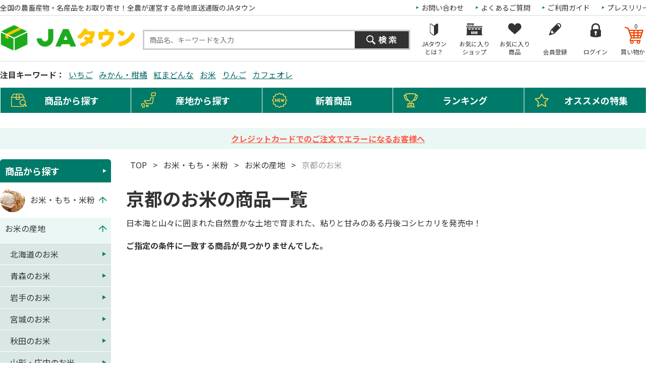

--- FILE ---
content_type: text/html; charset=shift_jis
request_url: https://www.ja-town.com/shop/f/f10000152/?filtercode14=S14-069
body_size: 128683
content:
<!DOCTYPE HTML PUBLIC "-//W3C//DTD HTML 4.01 Transitional//EN"
    "http://www.w3.org/TR/html4/loose.dtd">
<html lang="ja" >
<head>
<meta http-equiv="Content-Type" content="text/html; charset=Shift_JIS">
<title>京都のお米|次郎柿|【ＪＡタウン】産地直送　通販　お取り寄せ</title>



<meta name="description" content="京都のお米|次郎柿｜全国各地から旬の農畜産物・特産品を産地直送でお届け！ＪＡ全農が運営するお取り寄せ通販の「JAタウン」果物・野菜など旬の新着商品が続々入荷中！贈答用から家庭用、業務用まで用途に合わせた豊富なラインナップが揃っています。">
<meta name="keywords" content="お取り寄せ,産地直送,通販,通信販売,オンラインショップ,ショッピング">
<meta name="robots" content="noindex , nofollow" />

	<!-- anti-flicker snippet (recommended)  -->
<script>(function(a,s,y,n,c,h,i,d,e){s.className+=' '+y;h.start=1*new Date;h.end=i=function()
{s.className=s.className.replace(RegExp(' ?'+y),'')};
(a[n]=a[n]||[]).hide=h;setTimeout(function(){i();h.end=null},c);h.timeout=c;})
(window,document.documentElement,'async-hide','dataLayer',4000,
{'GTM-PQZ5BM8':true});</script>
<!-- End anti-flicker snippet (recommended)  -->
<script src="https://www.googleoptimize.com/optimize.js?id=GTM-PQZ5BM8"></script>
<!-- Google Tag Manager -->
<script>(function(w,d,s,l,i){w[l]=w[l]||[];w[l].push({'gtm.start':
new Date().getTime(),event:'gtm.js'});var f=d.getElementsByTagName(s)[0],
j=d.createElement(s),dl=l!='dataLayer'?'&l='+l:'';j.async=true;j.src=
'https://www.googletagmanager.com/gtm.js?id='+i+dl;f.parentNode.insertBefore(j,f);
})(window,document,'script','dataLayer','GTM-KVLRXMS');</script>
<!-- End Google Tag Manager -->
<meta http-equiv="content-style-type" content="text/css">
<link rel="stylesheet" type="text/css" href="/css/style.css?250826" media="all">
<link rel="stylesheet" type="text/css" href="/css/recommend.css?20240925" media="all">
<link rel="stylesheet" type="text/css" href="/css/goods-add.css" media="all">

<meta http-equiv="content-script-type" content="text/javascript">
<meta http-equiv="Pragma" content="no-cache">
<meta http-equiv="Cache-Control" content="no-cache">
<meta http-equiv="Expires" content="0">
<!--タグ追加2020/10/13-->
<meta name="google-site-verification" content="NYh8TOQmUJtNEmFrQza1JwLSEzM_6HlXWI3X7TKT-YE" />
<meta name="facebook-domain-verification" content="nn6dce5tz7aj9ssze12eykram50oln"/>

<script language="JavaScript" type="text/javascript" src="/js/jquery.js?240925"></script>
<script language="JavaScript" type="text/javascript" src="/js/common.js?240925"></script>
<script language="JavaScript" type="text/javascript" src="/js/goods_img_resize_and_centering.js?240925"></script>
<link rel="alternate" type="application/rss+xml" title="ja" href="https://www.ja-town.com/shop/topic/feed.rss">
<link rel="icon" href="https://www.ja-town.com/favicon.ico" type="image/vnd.microsoft.icon">
<script type="text/javascript" src="/js/jquery-3.7.1.min.js"></script>
<script type="text/javascript" src="/js/jquery.easing.min.js?240925"></script>
<script type="text/javascript" src="/js/jquery.galleryview-1.0.js"></script>
<script type="text/javascript" src="/js/jquery.tile.min.js"></script>
<script type="text/javascript" src="/js/jquery.bxslider.min.js?240925"></script>
<script type="text/javascript" src="/js/user.js?241216"></script>
<script type="text/javascript" src="/js/goods_ajax_bookmark.js?240925"></script>
<script type="text/javascript" src="/lib/efo/jquery.balloon.js?240925" language="JavaScript"></script>
<script type="text/javascript" src="/js/search_suggest.js?240925"></script>
<script type="text/javascript" src="/js/jquery.cookie.js?240925"></script>
<script type="text/javascript" src="/js/analytics_cookie.js"></script>
<script type="text/javascript" src="/js/lazysizes.js?240925"></script>
<script type="text/javascript" src="/js/ga_click_event_pc.js?20240925_v0"></script>
<!--Google Optimize page-hiding CSSを無効化する -->
<style>.async-hide { opacity: 0 !important} </style>
<script>(function() {
'use strict';
const node = document.getElementsByTagName('html');
for (const elm of node) {
const attr = elm.getAttribute('style') || '';
elm.setAttribute('style', attr + ';opacity:1 !important;');
elm.classList.remove('async-hide');
}
})();</script>



<!-- Facebook Pixel Code -->
<script>
  !function(f,b,e,v,n,t,s)
  {if(f.fbq)return;n=f.fbq=function(){n.callMethod?
  n.callMethod.apply(n,arguments):n.queue.push(arguments)};
  if(!f._fbq)f._fbq=n;n.push=n;n.loaded=!0;n.version='2.0';
  n.queue=[];t=b.createElement(e);t.async=!0;
  t.src=v;s=b.getElementsByTagName(e)[0];
  s.parentNode.insertBefore(t,s)}(window, document,'script',
  'https://connect.facebook.net/en_US/fbevents.js');
  fbq('init', '2564957723770933', {}, {'agent':'plecbeing'});
  fbq('track', 'PageView');
</script>
<noscript><img height="1" width="1" style="display:none"
  src="https://www.facebook.com/tr?id=2564957723770933&ev=PageView&noscript=1"
/></noscript>
<!-- End Facebook Pixel Code -->

<!-- ReviCo -->
<div id="revico-review-tagmanager" class="revico-tagmanager" data-revico-tenantid="ed01ca7e-f799-4dd3-9fc8-c9c2e015b2d2" data-revico-tagmanager-code="pc-revico-mastertag"></div>
<script type="text/javascript" src="https://show.revico.jp/providejs/tagmanager.js" defer></script>
<!-- End ReviCo -->

<script>
        jQuery(function(){
            // 肉の日キャンペーンを外したい月
            let arr_hide_month = ['0','12'];
    
            if(jQuery('body#mall_top').length){
    
                let st_today = new Date();
                let st_month = String(st_today.getMonth()+1);
                let st_date = String(st_today.getDate());
                
                jQuery('#globalnav').parent('#header_bottom').after('<div id="header_middle2"><div id="header_middle_container2" class="js_hidden"><p id="hot_words_title2">今週の旬のキーワード</p><div id="hot_words2"><ul id="hot-list"></ul></div><a id="js_btn_more"><span>もっと見る</span></a></div></div>');
                let hot_words;
                let hide_words;
                jQuery('#hot_words li').each(function(){
                    hot_words = jQuery(this).html();
                    hide_words = jQuery(this).attr('id');
                    if(hide_words == 'display29_before3_tag'){
                        jQuery('#hot_words2 #hot-list').append('<li class="display29_before3_tag">'+hot_words+'</li>');
                    } else if(hide_words == 'display29_before2_tag'){
                        jQuery('#hot_words2 #hot-list').append('<li class="display29_before2_tag">'+hot_words+'</li>');
                    } else if(hide_words == 'display29_before_tag'){
                        jQuery('#hot_words2 #hot-list').append('<li class="display29_before_tag">'+hot_words+'</li>');
                    } else if(hide_words == 'display29_tag'){
                        jQuery('#hot_words2 #hot-list').append('<li class="display29_tag">'+hot_words+'</li>');
                    }  else {
                        jQuery('#hot_words2 #hot-list').append('<li>'+hot_words+'</li>');
                    }
                });
                jQuery('#js_btn_more').on('click',function(){
                    jQuery('#header_middle_container2').removeClass('js_hidden');
                    return false;
                });
                
            }
    
            if(jQuery('#display29').length || jQuery('#display29_tag').length || jQuery('#display29_before_tag').length || jQuery('#display29_before2_tag').length || jQuery('#display29_before3_tag').length){
                let st_today = new Date();
                let st_month = String(st_today.getMonth()+1);
                let st_date = String(st_today.getDate());
                if(arr_hide_month.includes(st_month)){
                    jQuery('#display29').remove();
                    jQuery('#display29_tag').remove();
                    jQuery('#display29_before3_tag').remove();
                    jQuery('#display29_before2_tag').remove();
                    jQuery('#display29_before_tag').remove();
                    jQuery('#hot_words2 .display29_tag').hide().css('padding','0');
                    jQuery('#hot_words2 .display29_before_tag').hide().css('padding','0');
               /* } else if(st_month == "2") {            // 2月対応
                    if(st_date == "6") {                // 2/6
                        jQuery('#count29_before3').show();
                        jQuery('#count29_before2').remove();
                        jQuery('#count29_before1').remove();
                        jQuery('#display29').remove();
                        jQuery('#display29_tag').remove();
                    } else if(st_date == "7") {                // 2/7
                        jQuery('#count29_before3').remove();
                        jQuery('#count29_before2').show();
                        jQuery('#count29_before1').remove();
                        jQuery('#display29').remove();
                        jQuery('#display29_tag').remove();
                    } else if(st_date == "8") {                // 2/8
                        jQuery('#count29_before3').remove();
                        jQuery('#count29_before2').remove();
                        jQuery('#count29_before1').show();
                        jQuery('#display29').remove();
                        jQuery('#display29_tag').remove();
                    } else if(st_date == '9' || st_date == '10' || st_date == '11') {                // 2/9 ～ 11
                        jQuery('#count29_before3').remove();
                        jQuery('#count29_before2').remove();
                        jQuery('#count29_before1').remove();
                        jQuery('#display29').show();
                        jQuery('#hide29').remove();
                        jQuery('#display29_tag').show();
                    } else {                                   // それ以外
                        jQuery('#count29_before3').remove();
                        jQuery('#count29_before2').remove();
                        jQuery('#count29_before1').remove();
                        jQuery('#display29').remove();
                        jQuery('#display29_tag').remove();
                    }*/
                } else {
                    if(st_date == '26'){
                        // 肉の日の3日前
                        jQuery('#display29_before3_tag').show();
                        jQuery('#count29_before3').show();
                        jQuery('#count29_before2').remove();
                        jQuery('#count29_before1').remove();
                        jQuery('#display29').remove();
                        jQuery('#display29_tag').remove();
                        jQuery('#display29_before2_tag').remove();
                        jQuery('#display29_before_tag').remove();
                        jQuery('#display29_before1').remove();
                        jQuery('#display29_before2').remove();
                        jQuery('#display29_before3').remove();
                        jQuery('#hot_words2 .display29_tag,#hot_words2 .display29_before2_tag,#hot_words2 .display29_before_tag').hide().css('padding','0');
                    } else if(st_date == '27'){
                        // 肉の日の2日前
                        jQuery('#display29_before2_tag').show();
                        jQuery('#count29_before3').remove();
                        jQuery('#count29_before2').show();
                        jQuery('#count29_before1').remove();
                        jQuery('#display29').remove();
                        jQuery('#display29_tag').remove();
                        jQuery('#display29_before3_tag').remove();
                        jQuery('#display29_before_tag').remove();
                        jQuery('#display29_before1').remove();
                        jQuery('#display29_before2').remove();
                        jQuery('#display29_before3').remove();
                        jQuery('#hot_words2 .display29_tag,#hot_words2 .display29_before3_tag,#hot_words2 .display29_before_tag').hide().css('padding','0');
                    } else if(st_date == '28'){
                        // 肉の日の1日前
                        jQuery('#display29_before_tag').show();
                        jQuery('#count29_before3').remove();
                        jQuery('#count29_before2').remove();
                        jQuery('#count29_before1').show();
                        // jQuery('#display29_before1').show();
                        // jQuery('#hide29').remove(); 
                        jQuery('#display29').remove();
                        jQuery('#display29_tag').remove();
                        jQuery('#display29_before3_tag').remove();
                        jQuery('#display29_before2_tag').remove();
                        jQuery('#display29_before1').remove();
                        jQuery('#display29_before2').remove();
                        jQuery('#display29_before3').remove();
                        jQuery('#hot_words2 .display29_tag,#hot_words2 .display29_before2_tag,#hot_words2 .display29_before3_tag').hide().css('padding','0');
                    } else if(st_date == '29'){
                        // 肉の日当日
                        jQuery('#count29_before3').remove();
                        jQuery('#count29_before2').remove();
                        jQuery('#count29_before1').remove();
                        jQuery('#display29').show();
                        jQuery('#display29_tag').show();
                        jQuery('#hide29').remove(); 
                        jQuery('#display29_before3_tag').remove();
                        jQuery('#display29_before2_tag').remove();
                        jQuery('#display29_before_tag').remove();
                        jQuery('#display29_before1').remove();
                        jQuery('#display29_before2').remove();
                        jQuery('#display29_before3').remove();
                        jQuery('#hot_words2 .display29_before_tag,#hot_words2 .display29_before2_tag,#hot_words2 .display29_before3_tag').hide().css('padding','0');
                    } else {
                        jQuery('#display29').remove();
                        jQuery('#display29_tag').remove();
                        jQuery('#display29_before3_tag').remove();
                        jQuery('#display29_before2_tag').remove();
                        jQuery('#display29_before_tag').remove();
                        jQuery('#display29_before1').remove();
                        jQuery('#display29_before2').remove();
                        jQuery('#display29_before3').remove();
                        jQuery('#hot_words2 .display29_tag,#hot_words2 .display29_before_tag,#hot_words2 .display29_before2_tag,#hot_words2 .display29_before3_tag').hide().css('padding','0');
                    }
                }
            }

            // 魚の日対応
            if(jQuery('#display10').length || jQuery('#display10_tag').length){
                let st_today = new Date();
                let st_month = String(st_today.getMonth()+1);
                let st_date = String(st_today.getDate());
                /*if(st_month == "3") {                       // 3月対応
                    if(st_date == '4'){                     // 3/4
                        jQuery('#count10_before3').show();
                        jQuery('#count10_before2').remove();
                        jQuery('#count10_before1').remove();
                        jQuery('#display10').remove();
                        jQuery('#display10_tag').remove();
                    } else if(st_date == '5'){              // 3/5
                        jQuery('#count10_before3').remove();
                        jQuery('#count10_before2').show();
                        jQuery('#count10_before1').remove();
                        jQuery('#display10').remove();
                        jQuery('#display10_tag').remove();
                    } else if(st_date == '6'){              // 3/6
                        jQuery('#count10_before3').remove();
                        jQuery('#count10_before2').remove();
                        jQuery('#count10_before1').show();
                        jQuery('#display10').remove();
                        jQuery('#display10_tag').remove();
                    } else if(st_date == '7' || st_date == '8' || st_date == '9' || st_date == '10'){             // 3/7 ～ 10
                        jQuery('#count10_before3').remove();
                        jQuery('#count10_before2').remove();
                        jQuery('#count10_before1').remove();
                        jQuery('#display10').show();
                        jQuery('#hide29').remove();
                        jQuery('#display10_tag').show();
                    } else {                                // それ以外
                        jQuery('#count10_before3').remove();
                        jQuery('#count10_before2').remove();
                        jQuery('#count10_before1').remove();
                        jQuery('#display10').remove();
                        jQuery('#display10_tag').remove();
                    }
                } else {*/
                    if(st_date == '7'){                     // 3日前（毎月7日）
                        jQuery('#count10_before3').show();
                        jQuery('#count10_before2').remove();
                        jQuery('#count10_before1').remove();
                        jQuery('#display10').remove();
                        jQuery('#display10_tag').remove();
                    } else if(st_date == '8'){              // 2日前（毎月8日）
                        jQuery('#count10_before3').remove();
                        jQuery('#count10_before2').show();
                        jQuery('#count10_before1').remove();
                        jQuery('#display10').remove();
                        jQuery('#display10_tag').remove();
                    } else if(st_date == '9'){              // 1日前（毎月9日）
                        jQuery('#count10_before3').remove();
                        jQuery('#count10_before2').remove();
                        jQuery('#count10_before1').show();
                        jQuery('#display10').remove();
                        jQuery('#display10_tag').remove();
                    } else if(st_date == '10'){             // 当日（毎月10日）
                        jQuery('#count10_before3').remove();
                        jQuery('#count10_before2').remove();
                        jQuery('#count10_before1').remove();
                        jQuery('#display10').show();
                        jQuery('#hide29').remove();
                if (jQuery('#display29').css('display') != 'none') {
                    if (st_month != '2') {
                        jQuery('#hide29_2').show();
                    } else {
                        jQuery('#hide29_2').remove();
                    }
                }
                    jQuery('#display10_tag').show();
                    } else {                                // それ以外
                        jQuery('#count10_before3').remove();
                        jQuery('#count10_before2').remove();
                        jQuery('#count10_before1').remove();
                        jQuery('#display10').remove();
                        jQuery('#display10_tag').remove();
                    }
                //}
            }
        });
    </script>

<!--Google Search Console -->
<meta name="google-site-verification" content="PfuiO_s2n9aAhQEgsq5WGJXqwTOUkUzMKg2GmwYUY0c" />

<script type="text/javascript">
jQuery(document).ready(function() {
  if (location.pathname.indexOf(EC_WWW_ROOT + '/shop/f/f0') > -1 && jQuery.cookie('IdCheck') == 'on') {
      window.location.href = 'https://www.ja-town.com/shop/e/efmtob';
  }
});
</script>






<link rel="stylesheet" type="text/css" href="/css/core.css">
<link rel="stylesheet" type="text/css" href="/css/skin.css">
<!-- Global site tag (gtag.js) - Google Ads: 1060852509 -->
<script async src="https://www.googletagmanager.com/gtag/js?id=AW-XXXXXXXXXX"></script>
<script>
  window.dataLayer = window.dataLayer || [];
  function gtag(){dataLayer.push(arguments);}
  gtag('js', new Date());

  gtag('config', 'AW-XXXXXXXXXX');


  gtag('config', 'UA-2211508-1', {
    'custom_map': {
      'dimension1': 'guid',
      'dimension2': 'clientId',
      'dimension3': 'hitTimeStamp',
      'dimension4': 'sessionId'
    },
  'guid': '00000000-0000-0000-0000-000000000000',
  'hitTimeStamp': setAnalytics.getAccessTime(),
  'sessionId': '535194653',
  'optimize_id': 'GTM-XXXXXXX'
  });


</script>

<!-- Global site tag (gtag.js) - Google Analytics -->
<script async src="https://www.googletagmanager.com/gtag/js?id=G-XX0PXSVWR6"></script>
<script>
  const trackingcode = "G-XX0PXSVWR6";
  window.dataLayer = window.dataLayer || [];
  function gtag(){dataLayer.push(arguments);}
  gtag('js', new Date());
  
  gtag('config', trackingcode, { send_page_view: false, user_id: '', sechstant_id:'00000000-0000-0000-0000-000000000000' });
  
</script>

<script src="https://ajax.googleapis.com/ajax/libs/jquery/3.0.0/jquery.min.js"></script>
<script>
  var $ga4jq = jQuery.noConflict(true);
</script>
<script>
    window.onload = function(){
        const loadscript = document.createElement('script');
        loadscript.src = '/js/enhanced_ecommerce_fb.js?250121';
        document.getElementsByTagName('head')[0].appendChild(loadscript);
    }
</script>

</head>
<body 

		

>

<div class="wrapper_">
<div id="header" class="mall_">

<!-- <div align="center" style="color:rgb(256,256,256);background-color: #007b69; padding:5px 0;">
	送料無料キャンペーン実施中。対象商品4,000以上！
	<a href="/shop/e/ekokusho/" target="blank" style="color:rgb(256,256,256); text-decoration: underline;">
	詳しくはこちら</a>
</div>-->
<script type="text/javascript" src="/js/goods_cartlist.js?240925"></script>
<!-- Google Tag Manager (noscript) -->
<noscript><iframe src="https://www.googletagmanager.com/ns.html?id=GTM-KVLRXMS"
	height="0" width="0" style="display:none;visibility:hidden"></iframe></noscript>
	<!-- End Google Tag Manager (noscript) -->

<div id="header_top">
  <div id="header_top_inner">
    <h1 class="catch_">全国の農畜産物・名産品をお取り寄せ！全農が運営する産地直送通販のJAタウン</h1>
    <ul id="headernav">
      <li><a href="/shop/contents3/press_list.aspx">プレスリリース</a></li>
      <li><a href="/shop/contents4/guide_index.aspx">ご利用ガイド</a></li>
      <li><a href="/shop/contents4/faq.aspx">よくあるご質問</a></li>
      <li><a href="/shop/contact/contact.aspx">お問い合わせ</a></li>
    </ul>
  </div>
</div>
<div id="header_middle">
  <div id="header_middle_inner">
    <div id="sitelogo"><a href="/shop/"><img src="/img/usr/common/pc/sitelogo.png" alt="JAタウン"></a></div>
    <div id="header_search">
      <div class="searchbox_others">
        <div class="search_inner_ search_suggest_area_">
          <form action="/shop/goods/search.aspx" method="get" name="frmSearch">
            <input type="hidden" value="x" name="search">
            <input type="text" size="8" value="" id="keyword" class="keyword_ withSuggestSearch_" name="keyword" maxlength="30" placeholder="商品名、キーワードを入力" data-suggest-submit="on" autocomplete="off">
            <input type="image" id="btn_go" tabindex="1" name="image" alt="検索" src="/img/usr/common/pc/go_search.png">
          </form>
        </div>
      </div>
    </div>
    <div id="header_menu">
      <ul>
        <li id="h_menu_cart"><a href="/shop/cart/cart.aspx"><span class="name_">買い物かご</span><span id="jscart_replace_"></span></a></li>
        <li id="h_menu_login"><a href="/shop/customer/menu.aspx"><span class="name_">ログイン</span></a></li>
        <li id="h_menu_entry"><a href="/shop/customer/entry.aspx"><span class="name_">会員登録</span></a></li>
        <li id="h_menu_bookmark_item"><a href="/shop/customer/bookmark.aspx"><span class="name_">お気に入り<br>商品</span></a></li>
        <li id="h_menu_bookmark_shop"><a href="/shop/customer/bookmarkshop.aspx"><span class="name_">お気に入り<br>ショップ</span></a></li>
        <li id="h_menu_about"><a href="/shop/pages/about.aspx"><span class="name_">JAタウン<br>とは？</span></a></li>
        <li id="h_menu_shop_osusume" class="hide_m_"><a href="/shop/pages/recommend.aspx"><span class="name_">おススメ<br>の特集</span></a></li>
        <li id="h_menu_shop_ranking" class="hide_m_"><a href="/shop/e/emall2/"><span class="name_">ランキング</span></a></li>
        <li id="h_menu_shop_arrival" class="hide_m_"><a href="/shop/newgoods/newgoods.aspx"><span class="name_">新着商品</span></a></li>
        <li id="h_menu_shop_sanchi" class="hide_m_"><a href="/shop/contents2/origin.aspx"><span class="name_">産地から<br>探す</span></a></li>
        <li id="h_menu_shop_search" class="hide_m_"><a><span class="name_">商品から<br>探す</span></a>
          <div class="slide_menu_">
            <div class="slide_menu_inner_">
              <ul class="menu_list_">
                <li>
                  <div class="head_"><a href="/shop/f/f10000119/"><span class="img_"><img alt="頒布会・定期購入" class="lazyload" src="/img/dammy.png" data-src="/img/mall/3/10000119.png"></span><span class="name_">頒布会・定期購入</span></a></div>
                </li>
                <li>
                  <div class="head_"><a href="/shop/f/f10/"><span class="img_"><img alt="くだもの" class="lazyload" src="/img/dammy.png" data-src="/img/mall/3/10.png"></span><span class="name_">くだもの</span></a></div>
                </li>
                <li>
                  <div class="head_"><a href="/shop/f/f20/"><span class="img_"><img alt="野菜" class="lazyload" src="/img/dammy.png" data-src="/img/mall/3/20.png"></span><span class="name_">野菜</span></a></div>
                </li>
                <li>
                  <div class="head_"><a href="/shop/f/f30/"><span class="img_"><img alt="お米・もち・米粉" class="lazyload" src="/img/dammy.png" data-src="/img/mall/3/30.png"></span><span class="name_">お米・もち・米粉</span></a></div>
                </li>
                <li>
                  <div class="head_"><a href="/shop/f/f41/"><span class="img_"><img alt="お肉・卵" class="lazyload" src="/img/dammy.png" data-src="/img/mall/3/40.png"></span><span class="name_">お肉・卵</span></a></div>
                </li>
                <li>
                  <div class="head_"><a href="/shop/f/f80/"><span class="img_"><img alt="水産物" class="lazyload" src="/img/dammy.png" data-src="/img/mall/3/50.png"></span><span class="name_">水産物</span></a></div>
                </li>
                <li>
                  <div class="head_"><a href="/shop/f/fj0/"><span class="img_"><img alt="鍋セット" class="lazyload" src="/img/dammy.png" data-src="/img/mall/3/j0.png"></span><span class="name_">鍋セット</span></a></div>
                </li>
                <li>
                  <div class="head_"><a href="/shop/f/f71/"><span class="img_"><img alt="加工食品" class="lazyload" src="/img/dammy.png" data-src="/img/mall/3/60.png"></span><span class="name_">加工食品</span></a></div>
                </li>
                <li>
                  <div class="head_"><a href="/shop/f/fb0/"><span class="img_"><img alt="漬物・梅干" class="lazyload" src="/img/dammy.png" data-src="/img/mall/3/b0.png"></span><span class="name_">漬物・梅干</span></a></div>
                </li>
                <li>
                  <div class="head_"><a href="/shop/f/fa0/"><span class="img_"><img alt="そば・うどん・麺類" class="lazyload" src="/img/dammy.png" data-src="/img/mall/3/a0.png"></span><span class="name_">そば・うどん・麺類</span></a></div>
                </li>
                <li>
                  <div class="head_"><a href="/shop/f/fb1/"><span class="img_"><img alt="調味料" class="lazyload" src="/img/dammy.png" data-src="/img/mall/3/b1.png"></span><span class="name_">調味料</span></a></div>
                </li>
                <li>
                  <div class="head_"><a href="/shop/f/fc1/"><span class="img_"><img alt="菓子・乳製品" class="lazyload" src="/img/dammy.png" data-src="/img/mall/3/70.png"></span><span class="name_">菓子・乳製品</span></a></div>
                </li>
                <li>
                  <div class="head_"><a href="/shop/f/ff1/"><span class="img_"><img alt="飲み物" class="lazyload" src="/img/dammy.png" data-src="/img/mall/3/f1.png"></span><span class="name_">飲み物</span></a></div>
                </li>
                <li>
                  <div class="head_"><a href="/shop/f/f10000000/"><span class="img_"><img alt="お酒（日本酒他）" class="lazyload" src="/img/dammy.png" data-src="/img/mall/3/10000000.png"></span><span class="name_">お酒（日本酒他）</span></a></div>
                </li>
                <li>
                  <div class="head_"><a href="/shop/f/fh0/"><span class="img_"><img alt="季節のお花・洋ラン" class="lazyload" src="/img/dammy.png" data-src="/img/mall/3/90.png"></span><span class="name_">季節のお花・洋ラン</span></a></div>
                </li>
                <li>
                  <div class="head_"><a href="/shop/f/fl0/"><span class="img_"><img alt="ギフトカード・カタログ" class="lazyload" src="/img/dammy.png" data-src="/img/mall/3/l0.png"></span><span class="name_">ギフトカード・カタログ</span></a></div>
                </li>
                <li>
                  <div class="head_"><a href="/shop/f/fj1/"><span class="img_"><img alt="その他" class="lazyload" src="/img/dammy.png" data-src="/img/mall/3/99.png"></span><span class="name_">その他</span></a></div>
                </li>
                <!--
                <li><a href="https://www.ja-town.com/shop/f/f0#top_pickup_shopevent" class="anchor_"><img alt="注目のショップイベント｜JAタウン" class="lazyload" src="/img/dammy.png" data-src="/img/usr/common/pc/menu_bnr_03.jpg"></a></li>
                -->
              </ul>
              <p class="btn_kodawari_"><a href="/shop/goods/search.aspx"><img class="lazyload" src="/img/dammy.png" data-src="/img/usr/common/pc/btn_kodawari.png" alt="こだわり検索"></a></p>
            </div>
          </div>
        </li>
      </ul>
    </div>
  </div>
  <script type="text/javascript" src="/js/goods_cartlist.js?240925"></script>
</div>

<style>
  #header_middle #header_menu ul li#h_menu_about {
    background: url(/img/usr/common/pc/icon_beginner.png) center 15px no-repeat;
  }

    #header_middle #header_menu ul li#h_menu_about:hover {
      background: url(/img/usr/common/pc/icon_beginner_on.png) center 15px no-repeat;
    }
</style><div id="header_tagcloud">
	<h2>注目キーワード：</h2>
	<div class="side_tag_cloud_">
		<!-- ▼肉29の日に表示 -->
		<span class="tag_highest_" id="display29_tag" style="display: none;"><a href="/shop/e/eniku2003/">肉の日セール</a></span>
		<!-- ▲肉29の日に表示 -->

		<!-- ▼肉29の日に非表示、1日前（28日）に表示 -->
		<!--<span class="tag_highest_" id="display29_before_tag" style="display: none;"><a href="/shop/contents3/nikunohi.aspx">肉の日セールまであと1日</a></span>-->
		<!-- ▲肉29の日に非表示、1日前（28日）に表示 -->
		
		<!-- ▼肉29の日に非表示、2日前（27日）に表示 -->
		<!--<span class="tag_highest_" id="display29_before2_tag" style="display: none;"><a href="/shop/contents3/nikunohi.aspx">肉の日セールまであと2日</a></span>-->
		<!-- ▲肉29の日に非表示、2日前（27日）に表示 -->

		<!-- ▼肉29の日に非表示、3日前（26日）に表示 -->
		<!--<span class="tag_highest_" id="display29_before3_tag" style="display: none;"><a href="/shop/contents3/nikunohi.aspx">肉の日セールまであと3日</a></span>-->
		<!-- ▲肉29の日に非表示、3日前（26日）に表示 -->

		<!-- ▼魚の日に表示 -->
		<span class="tag_highest_" id="display10_tag" style="display: none;"><a href="/shop/e/esuisan10/">魚の日セール</a></span>
		<!-- ▲魚の日に表示 -->
		
		<span class="tag_highest_"><a href="/shop/f/f1040/">いちご</a></span>
		<span class="tag_highest_"><a href="/shop/f/f1010/">みかん・柑橘</a></span>
		<span class="tag_highest_"><a href="/shop/c/c2M0112/">紅まどんな</a></span>
		<span class="tag_highest_"><a href="/shop/f/f30/">お米</a></span>
		<span class="tag_highest_"><a href="/shop/f/f1021/">りんご</a></span>
		<span class="tag_highest_"><a href="/shop/g/g3502-1092/">カフェオレ</a></span>

		

	</div>
</div><div id="header_bottom">
  <div id="header_bottom_inner">
  <ul id="globalnav">
    <li id="gnav01">
    <p class="ttl_">商品から探す</p>
    <div class="slide_menu_">
      <div class="slide_menu_inner_">
      <ul class="menu_list_">
        <li>
        <div class="head_"><a href="/shop/f/f10000119/"><span class="img_"><img alt="頒布会・定期購入" class="lazyload" src="/img/dammy.png" data-src="/img/mall/3/10000119.png"></span><span class="name_">頒布会・定期購入</span></a></div>
        </li>
        <li>
        <div class="head_"><a href="/shop/f/f10/"><span class="img_"><img alt="くだもの" class="lazyload" src="/img/dammy.png" data-src="/img/mall/3/10.png"></span><span class="name_">くだもの</span></a></div>
        </li>
        <li>
        <div class="head_"><a href="/shop/f/f20/"><span class="img_"><img alt="野菜" class="lazyload" src="/img/dammy.png" data-src="/img/mall/3/20.png"></span><span class="name_">野菜</span></a></div>
        </li>
        <li>
        <div class="head_"><a href="/shop/f/f30/"><span class="img_"><img alt="お米・もち・米粉" class="lazyload" src="/img/dammy.png" data-src="/img/mall/3/30.png"></span><span class="name_">お米・もち・米粉</span></a></div>
        </li>
        <li>
        <div class="head_"><a href="/shop/f/f41/"><span class="img_"><img alt="お肉・卵" class="lazyload" src="/img/dammy.png" data-src="/img/mall/3/40.png"></span><span class="name_">お肉・卵</span></a></div>
        </li>
        <li>
        <div class="head_"><a href="/shop/f/f80/"><span class="img_"><img alt="水産物" class="lazyload" src="/img/dammy.png" data-src="/img/mall/3/50.png"></span><span class="name_">水産物</span></a></div>
        </li>
        <li>
        <div class="head_"><a href="/shop/f/fj0/"><span class="img_"><img alt="鍋セット" class="lazyload" src="/img/dammy.png" data-src="/img/mall/3/j0.png"></span><span class="name_">鍋セット</span></a></div>
        </li>
        <li>
        <div class="head_"><a href="/shop/f/f71/"><span class="img_"><img alt="加工食品" class="lazyload" src="/img/dammy.png" data-src="/img/mall/3/60.png"></span><span class="name_">加工食品</span></a></div>
        </li>
        <li>
        <div class="head_"><a href="/shop/f/fb0/"><span class="img_"><img alt="漬物・梅干" class="lazyload" src="/img/dammy.png" data-src="/img/mall/3/b0.png"></span><span class="name_">漬物・梅干</span></a></div>
        </li>
        <li>
        <div class="head_"><a href="/shop/f/fa0/"><span class="img_"><img alt="そば・うどん・麺類" class="lazyload" src="/img/dammy.png" data-src="/img/mall/3/a0.png"></span><span class="name_">そば・うどん・麺類</span></a></div>
        </li>
        <li>
        <div class="head_"><a href="/shop/f/fb1/"><span class="img_"><img alt="調味料" class="lazyload" src="/img/dammy.png" data-src="/img/mall/3/b1.png"></span><span class="name_">調味料</span></a></div>
        </li>
        <li>
        <div class="head_"><a href="/shop/f/fc1/"><span class="img_"><img alt="菓子・乳製品" class="lazyload" src="/img/dammy.png" data-src="/img/mall/3/70.png"></span><span class="name_">菓子・乳製品</span></a></div>
        </li>
        <li>
        <div class="head_"><a href="/shop/f/ff1/"><span class="img_"><img alt="飲み物" class="lazyload" src="/img/dammy.png" data-src="/img/mall/3/f1.png"></span><span class="name_">飲み物</span></a></div>
        </li>
        <li>
        <div class="head_"><a href="/shop/f/f10000000/"><span class="img_"><img alt="お酒（日本酒他）" class="lazyload" src="/img/dammy.png" data-src="/img/mall/3/10000000.png"></span><span class="name_">お酒（日本酒他）</span></a></div>
        </li>
        <li>
        <div class="head_"><a href="/shop/f/fh0/"><span class="img_"><img alt="季節のお花・洋ラン" class="lazyload" src="/img/dammy.png" data-src="/img/mall/3/90.png"></span><span class="name_">季節のお花・洋ラン</span></a></div>
        </li>
        <li>
        <div class="head_"><a href="/shop/f/fl0/"><span class="img_"><img alt="ギフトカード・カタログ" class="lazyload" src="/img/dammy.png" data-src="/img/mall/3/l0.png"></span><span class="name_">ギフトカード・カタログ</span></a></div>
        </li>
        <li>
        <div class="head_"><a href="/shop/f/fj1/"><span class="img_"><img alt="その他" class="lazyload" src="/img/dammy.png" data-src="/img/mall/3/99.png"></span><span class="name_">その他</span></a></div>
        </li>
        <!--
        <li><a href="/shop/f/f0#top_pickup_shopevent" class="anchor_"><img alt="注目のショップイベント｜JAタウン" class="lazyload" src="/img/dammy.png" data-src="/img/usr/common/pc/menu_bnr_03.jpg"></a></li>
        -->
      </ul>
      <p class="btn_kodawari_"><a href="/shop/goods/search.aspx"><img class="lazyload" src="/img/dammy.png" data-src="/img/usr/common/pc/btn_kodawari.png" alt="こだわり検索"></a></p>
      </div>
    </div>
    </li>
    <li id="gnav06"><a class="ttl_" href="/shop/contents2/origin.aspx">産地から探す</a></li>
    <!--<li id="gnav02"><a class="ttl_" href="/shop/contents2/shop.aspx">ショップ一覧</a></li>-->
    <li id="gnav03"><a class="ttl_" href="/shop/newgoods/newgoods.aspx">新着商品</a></li>
    <li id="gnav04"><a class="ttl_" href="/shop/e/emall2/">ランキング</a></li>
    <li id="gnav05"><a class="ttl_" href="/shop/pages/recommend.aspx">オススメの特集</a></li>
  </ul>
  </div>
</div>


</div>
<div id="info_maintenance">
	<p>



<a href="/shop/contents4/3d_secure.aspx">



クレジットカードでのご注文でエラーになるお客様へ


</a>





</p>
</div>

<!-- Rendering BodyContents Start -->
<div class="container_">
  <div class="contents_">
    <div id="mall_default_header">
    
    </div>
    
    <div class="leftmenuframe_">
    <div class="sidebox_banner_">
	<ul>
	<!--
		<li>
			<a href="https://agrissive.com/shop/g/g2200/?utm_source=jatownTOP&utm_medium=referrer&utm_campaign=agrissive" target="_blank">
		<img class="lazyload" src="/img/dammy.png" data-src="/img/usr/common/pc/side_bnr_crowdfunding_2200.jpg" alt="JAのクラウドファンディングサイトAGRISSIVE（アグリッシブ）"></a>
		</li>
		-->
		<!--<li><a href="/shop/contents3/kuroneko.aspx"><img class="lazyload" src="/img/dammy.png" data-src="/img/usr/common/pc/kuroneko_pay.jpg" alt="クロネコ掛け払い"></a></li>-->
		<!--<li><a href="/shop/newgoods/newgoods.aspx"><img class="lazyload" src="/img/dammy.png" data-src="/img/usr/common/pc/side_bnr_newitem.png" alt="新着商品はこちら"></a></li>-->
	</ul>
</div>
<div class="sidebox_" id="sidebox_mall">

          <h2 class="design_ link_"><a href="/shop/goods/search.aspx?search=x&keyword=&image.x=6&image.y=9">商品から探す</a></h2>
  <ul class="mall_tree_">

<li class="mall_tree1_ hav_img_ parent_">


  <div class="head_">
    <a href="/shop/f/f30/">
      <span class="img_"><img alt="お米・もち・米粉" src="/img/mall/3/30.png"></span><span class="name_">お米・もち・米粉</span>
    </a>
    <span class="switch_">開閉</span>
  </div>
  <ul class="mall_child_tree_">

<li class="mall_tree2_ parent_">


  <div class="head_">
    <a href="/shop/f/f10000107/"><span class="name_">お米の産地</span></a>
    <span class="switch_">開閉</span>
  </div>
  <ul class="mall_child_tree_">

<li class="mall_tree3_">


    <a href="/shop/f/f303010/"><span class="name_">北海道のお米</span></a>

</li>

<li class="mall_tree3_">


    <a href="/shop/f/f303020/"><span class="name_">青森のお米</span></a>

</li>

<li class="mall_tree3_">


    <a href="/shop/f/f303021/"><span class="name_">岩手のお米</span></a>

</li>

<li class="mall_tree3_">


    <a href="/shop/f/f303022/"><span class="name_">宮城のお米</span></a>

</li>

<li class="mall_tree3_">


    <a href="/shop/f/f303023/"><span class="name_">秋田のお米</span></a>

</li>

<li class="mall_tree3_">


    <a href="/shop/f/f303024/"><span class="name_">山形・庄内のお米</span></a>

</li>

<li class="mall_tree3_">


    <a href="/shop/f/f303025/"><span class="name_">福島のお米</span></a>

</li>

<li class="mall_tree3_">


    <a href="/shop/f/f303030/"><span class="name_">茨城のお米</span></a>

</li>

<li class="mall_tree3_">


    <a href="/shop/f/f303031/"><span class="name_">栃木のお米</span></a>

</li>

<li class="mall_tree3_">


    <a href="/shop/f/f303032/"><span class="name_">群馬のお米</span></a>

</li>

<li class="mall_tree3_">


    <a href="/shop/f/f303034/"><span class="name_">千葉のお米</span></a>

</li>

<li class="mall_tree3_">


    <a href="/shop/f/f303038/"><span class="name_">長野のお米</span></a>

</li>

<li class="mall_tree3_">


    <a href="/shop/f/f303039/"><span class="name_">新潟のお米</span></a>

</li>

<li class="mall_tree3_">


    <a href="/shop/f/f303040/"><span class="name_">富山のお米</span></a>

</li>

<li class="mall_tree3_">


    <a href="/shop/f/f303041/"><span class="name_">石川のお米</span></a>

</li>

<li class="mall_tree3_">


    <a href="/shop/f/f303042/"><span class="name_">岐阜のお米</span></a>

</li>

<li class="mall_tree3_">


    <a href="/shop/f/f303043/"><span class="name_">静岡のお米</span></a>

</li>

<li class="mall_tree3_">


    <a href="/shop/f/f303044/"><span class="name_">愛知のお米</span></a>

</li>

<li class="mall_tree3_">


    <a href="/shop/f/f303045/"><span class="name_">三重のお米</span></a>

</li>

<li class="mall_tree3_">


    <a href="/shop/f/f303050/"><span class="name_">福井のお米</span></a>

</li>

<li class="mall_tree3_">


    <a href="/shop/f/f303051/"><span class="name_">滋賀のお米</span></a>

</li>

<li class="mall_tree3_">


    <a href="/shop/f/f303054/"><span class="name_">兵庫のお米</span></a>

</li>

<li class="mall_tree3_">


    <a href="/shop/f/f303056/"><span class="name_">和歌山のお米</span></a>

</li>

<li class="mall_tree3_open_">


    <a href="/shop/f/f10000152/"><span class="name_">京都のお米</span></a>

</li>

<li class="mall_tree3_">


    <a href="/shop/f/f300136/"><span class="name_">大阪のお米</span></a>

</li>

<li class="mall_tree3_">


    <a href="/shop/f/f303061/"><span class="name_">島根のお米</span></a>

</li>

<li class="mall_tree3_">


    <a href="/shop/f/f303062/"><span class="name_">岡山のお米</span></a>

</li>

<li class="mall_tree3_">


    <a href="/shop/f/f303063/"><span class="name_">広島のお米</span></a>

</li>

<li class="mall_tree3_">


    <a href="/shop/f/f303064/"><span class="name_">山口のお米</span></a>

</li>

<li class="mall_tree3_">


    <a href="/shop/f/f303065/"><span class="name_">鳥取のお米</span></a>

</li>

<li class="mall_tree3_">


    <a href="/shop/f/f303070/"><span class="name_">徳島のお米</span></a>

</li>

<li class="mall_tree3_">


    <a href="/shop/f/f10000093/"><span class="name_">香川のお米</span></a>

</li>

<li class="mall_tree3_">


    <a href="/shop/f/f10000082/"><span class="name_">愛媛のお米</span></a>

</li>

<li class="mall_tree3_">


    <a href="/shop/f/f303073/"><span class="name_">高知のお米</span></a>

</li>

<li class="mall_tree3_">


    <a href="/shop/f/f303080/"><span class="name_">福岡のお米</span></a>

</li>

<li class="mall_tree3_">


    <a href="/shop/f/f303081/"><span class="name_">佐賀のお米</span></a>

</li>

<li class="mall_tree3_">


    <a href="/shop/f/f10000115/"><span class="name_">長崎のお米</span></a>

</li>

<li class="mall_tree3_">


    <a href="/shop/f/f303083/"><span class="name_">熊本のお米</span></a>

</li>

<li class="mall_tree3_">


    <a href="/shop/f/f303085/"><span class="name_">宮崎のお米</span></a>

</li>

  </ul>

</li>

<li class="mall_tree2_ parent_">


  <div class="head_">
    <a href="/shop/f/f3020/"><span class="name_">お米の品種</span></a>
    <span class="switch_">開閉</span>
  </div>
  <ul class="mall_child_tree_">

<li class="mall_tree3_">


    <a href="/shop/f/f302010/"><span class="name_">コシヒカリ</span></a>

</li>

<li class="mall_tree3_">


    <a href="/shop/f/f302020/"><span class="name_">ササニシキ</span></a>

</li>

<li class="mall_tree3_">


    <a href="/shop/f/f10000146/"><span class="name_">つや姫</span></a>

</li>

<li class="mall_tree3_">


    <a href="/shop/f/f302030/"><span class="name_">あきたこまち</span></a>

</li>

<li class="mall_tree3_">


    <a href="/shop/f/f302040/"><span class="name_">ひとめぼれ</span></a>

</li>

<li class="mall_tree3_">


    <a href="/shop/f/f302060/"><span class="name_">はえぬき</span></a>

</li>

<li class="mall_tree3_">


    <a href="/shop/f/f10000097/"><span class="name_">ヒノヒカリ</span></a>

</li>

<li class="mall_tree3_">


    <a href="/shop/f/f302050/"><span class="name_">オリジナル品種（お米）</span></a>

</li>

  </ul>

</li>

<li class="mall_tree2_ parent_">


  <div class="head_">
    <a href="/shop/f/f3010/"><span class="name_">お米の種類</span></a>
    <span class="switch_">開閉</span>
  </div>
  <ul class="mall_child_tree_">

<li class="mall_tree3_">


    <a href="/shop/f/f301020/"><span class="name_">玄米</span></a>

</li>

<li class="mall_tree3_">


    <a href="/shop/f/f301030/"><span class="name_">発芽玄米・胚芽精米</span></a>

</li>

<li class="mall_tree3_">


    <a href="/shop/f/f301040/"><span class="name_">古代米（赤米・黒米）・雑穀</span></a>

</li>

<li class="mall_tree3_">


    <a href="/shop/f/f301050/"><span class="name_">無洗米</span></a>

</li>

<li class="mall_tree3_">


    <a href="/shop/f/f301070/"><span class="name_">もち米</span></a>

</li>

<li class="mall_tree3_">


    <a href="/shop/f/f301080/"><span class="name_">分つき米</span></a>

</li>

  </ul>

</li>

<li class="mall_tree2_ parent_">


  <div class="head_">
    <a href="/shop/f/f3040/"><span class="name_">こだわりのお米</span></a>
    <span class="switch_">開閉</span>
  </div>
  <ul class="mall_child_tree_">

<li class="mall_tree3_">


    <a href="/shop/f/f304010/"><span class="name_">有機ＪＡＳ米・特別栽培米</span></a>

</li>

<li class="mall_tree3_">


    <a href="/shop/f/f304020/"><span class="name_">棚田米</span></a>

</li>

  </ul>

</li>

<li class="mall_tree2_ parent_">


  <div class="head_">
    <a href="/shop/f/f3050/"><span class="name_">お米の加工品</span></a>
    <span class="switch_">開閉</span>
  </div>
  <ul class="mall_child_tree_">

<li class="mall_tree3_">


    <a href="/shop/f/f305010/"><span class="name_">お餅（もち）</span></a>

</li>

<li class="mall_tree3_">


    <a href="/shop/f/f305020/"><span class="name_">パックご飯</span></a>

</li>

<li class="mall_tree3_">


    <a href="/shop/f/f305030/"><span class="name_">お粥（おかゆ）・ぞうすい</span></a>

</li>

<li class="mall_tree3_">


    <a href="/shop/f/f305040/"><span class="name_">米飯加工品</span></a>

</li>

<li class="mall_tree3_">


    <a href="/shop/f/f305050/"><span class="name_">お米のパスタ・麺</span></a>

</li>

<li class="mall_tree3_">


    <a href="/shop/f/f305060/"><span class="name_">お米のスイーツ・パン・他食品</span></a>

</li>

<li class="mall_tree3_">


    <a href="/shop/f/f305070/"><span class="name_">米粉</span></a>

</li>

  </ul>

</li>

  </ul>

</li>

<li class="mall_tree1_ parent_" id="other">


  <div class="head_">
    <a class="nolink_">
      <span class="name_">その他のカテゴリ</span>
    </a>
    <span class="switch_">開閉</span>
  </div>
  <ul class="mall_child_tree_">

<li class="mall_tree2_ parent_">


  <div class="head_">
    <a href="/shop/f/f10000119/"><span class="name_">頒布会・定期購入</span></a>
    <span class="switch_">開閉</span>
  </div>
  <ul class="mall_child_tree_">

<li class="mall_tree3_">


    <a href="/shop/f/fK020/"><span class="name_">果物 頒布会</span></a>

</li>

<li class="mall_tree3_">


    <a href="/shop/f/fK001/"><span class="name_">米 頒布会 定期購入</span></a>

</li>

<li class="mall_tree3_">


    <a href="/shop/f/f10000042/"><span class="name_">野菜 頒布会 定期購入</span></a>

</li>

<li class="mall_tree3_">


    <a href="/shop/f/f10000131/"><span class="name_">飲料・食品 頒布会 定期購入</span></a>

</li>

<li class="mall_tree3_">


    <a href="/shop/f/f10000171/"><span class="name_">その他 頒布会 定期購入</span></a>

</li>

  </ul>

</li>

<li class="mall_tree2_ parent_">


  <div class="head_">
    <a href="/shop/f/f10/"><span class="name_">くだもの</span></a>
    <span class="switch_">開閉</span>
  </div>
  <ul class="mall_child_tree_">

<li class="mall_tree3_ parent_">


  <div class="head_">
    <a href="/shop/f/f1010/"><span class="name_">みかん・柑橘</span></a>
    <span class="switch_">開閉</span>
  </div>
  <ul class="mall_child_tree_">

<li class="mall_tree4_">


    <a href="/shop/f/f101180/"><span class="name_">ハウスみかん</span></a>

</li>

<li class="mall_tree4_">


    <a href="/shop/f/f10000176/"><span class="name_">希少な柑橘</span></a>

</li>

<li class="mall_tree4_">


    <a href="/shop/f/f101210/"><span class="name_">愛媛みかん・柑橘</span></a>

</li>

<li class="mall_tree4_">


    <a href="/shop/f/f101230/"><span class="name_">和歌山みかん・柑橘</span></a>

</li>

<li class="mall_tree4_">


    <a href="/shop/f/f101250/"><span class="name_">香川みかん・柑橘</span></a>

</li>

<li class="mall_tree4_">


    <a href="/shop/f/f101270/"><span class="name_">山口みかん・柑橘</span></a>

</li>

<li class="mall_tree4_">


    <a href="/shop/f/f101280/"><span class="name_">福岡みかん・柑橘</span></a>

</li>

<li class="mall_tree4_">


    <a href="/shop/f/f101290/"><span class="name_">佐賀みかん・柑橘</span></a>

</li>

<li class="mall_tree4_">


    <a href="/shop/f/f1012b0/"><span class="name_">鹿児島みかん・柑橘</span></a>

</li>

<li class="mall_tree4_">


    <a href="/shop/f/f1012a0/"><span class="name_">大分みかん</span></a>

</li>

<li class="mall_tree4_">


    <a href="/shop/f/f1012C0/"><span class="name_">静岡みかん・柑橘</span></a>

</li>

<li class="mall_tree4_">


    <a href="/shop/f/f101220/"><span class="name_">熊本みかん・柑橘</span></a>

</li>

<li class="mall_tree4_">


    <a href="/shop/f/f1012e0/"><span class="name_">宮崎みかん・柑橘</span></a>

</li>

<li class="mall_tree4_">


    <a href="/shop/f/f101273/"><span class="name_">高知みかん・柑橘</span></a>

</li>

<li class="mall_tree4_">


    <a href="/shop/f/f10000138/"><span class="name_">神奈川みかん・柑橘</span></a>

</li>

<li class="mall_tree4_">


    <a href="/shop/f/f0800t0/"><span class="name_">兵庫みかん・柑橘</span></a>

</li>

<li class="mall_tree4_">


    <a href="/shop/f/f101160/"><span class="name_">八朔（はっさく）・河内晩柑・ニューサマーオレンジ</span></a>

</li>

<li class="mall_tree4_">


    <a href="/shop/f/f1011a0/"><span class="name_">小夏</span></a>

</li>

<li class="mall_tree4_">


    <a href="/shop/f/f101110/"><span class="name_">温州みかん</span></a>

</li>

<li class="mall_tree4_">


    <a href="/shop/f/f101130/"><span class="name_">きんかん</span></a>

</li>

<li class="mall_tree4_">


    <a href="/shop/f/f10000123/"><span class="name_">甘夏・夏みかん</span></a>

</li>

<li class="mall_tree4_">


    <a href="/shop/f/f101120/"><span class="name_">ネーブル・デコポン・不知火・ポンカン</span></a>

</li>

<li class="mall_tree4_">


    <a href="/shop/f/f101140/"><span class="name_">いよかん</span></a>

</li>

<li class="mall_tree4_">


    <a href="/shop/f/f10000147/"><span class="name_">文旦・パール柑</span></a>

</li>

<li class="mall_tree4_">


    <a href="/shop/f/f10000121/"><span class="name_">せとか・甘平</span></a>

</li>

<li class="mall_tree4_">


    <a href="/shop/f/f10000196/"><span class="name_">国産レモン</span></a>

</li>

<li class="mall_tree4_">


    <a href="/shop/f/f1011b0/"><span class="name_">たんかん</span></a>

</li>

<li class="mall_tree4_">


    <a href="/shop/f/f101590/"><span class="name_">すだち・シークヮーサー・柚子・かぼす</span></a>

</li>

<li class="mall_tree4_">


    <a href="/shop/f/f101150/"><span class="name_">清見・清見タンゴール</span></a>

</li>

<li class="mall_tree4_">


    <a href="/shop/f/f101100/"><span class="name_">みかん・柑橘の詰め合わせ・食べ比べセット</span></a>

</li>

<li class="mall_tree4_">


    <a href="/shop/f/f10100800/"><span class="name_">みかん・柑橘の加工品</span></a>

</li>

  </ul>

</li>

<li class="mall_tree3_ parent_">


  <div class="head_">
    <a href="/shop/f/f1021/"><span class="name_">りんご</span></a>
    <span class="switch_">開閉</span>
  </div>
  <ul class="mall_child_tree_">

<li class="mall_tree4_ parent_">


  <div class="head_">
    <a href="/shop/f/f102180/"><span class="name_">サンふじなど</span></a>
    <span class="switch_">開閉</span>
  </div>
  <ul class="mall_child_tree_">

<li class="mall_tree5_">

    <a href="/shop/f/f10218020/"><span class="name_">青森のサンふじ・ふじ</span></a>
</li>

<li class="mall_tree5_">

    <a href="/shop/f/f10218021/"><span class="name_">岩手・江刺のサンふじ</span></a>
</li>

<li class="mall_tree5_">

    <a href="/shop/f/f10218038/"><span class="name_">長野のサンふじ・ふじ</span></a>
</li>

<li class="mall_tree5_">

    <a href="/shop/f/f10218024/"><span class="name_">山形・秋田・福島などのサンふじ・ふじ</span></a>
</li>

<li class="mall_tree5_">

    <a href="/shop/f/f10000044/"><span class="name_">贈答用「サンふじ＆ふじ」</span></a>
</li>

<li class="mall_tree5_">

    <a href="/shop/f/f10218099/"><span class="name_">家庭用サンふじ・ふじ</span></a>
</li>

  </ul>

</li>

<li class="mall_tree4_">


    <a href="/shop/f/f102160/"><span class="name_">シナノゴールド</span></a>

</li>

<li class="mall_tree4_">


    <a href="/shop/f/f102120/"><span class="name_">紅玉</span></a>

</li>

<li class="mall_tree4_">


    <a href="/shop/f/f1021a0/"><span class="name_">その他希少品種（りんご）</span></a>

</li>

<li class="mall_tree4_">


    <a href="/shop/f/f102150/"><span class="name_">シナノドルチェ・シナノスイート</span></a>

</li>

<li class="mall_tree4_">


    <a href="/shop/f/f102110/"><span class="name_">つがる・サンつがる</span></a>

</li>

<li class="mall_tree4_">


    <a href="/shop/f/f1021b0/"><span class="name_">りんごの詰め合わせ・食べ比べセット</span></a>

</li>

<li class="mall_tree4_">


    <a href="/shop/f/f1021e0/"><span class="name_">りんごの加工品</span></a>

</li>

  </ul>

</li>

<li class="mall_tree3_">


    <a href="/shop/f/f10e0/"><span class="name_">栗</span></a>

</li>

<li class="mall_tree3_ parent_">


  <div class="head_">
    <a href="/shop/f/f1040/"><span class="name_">いちご</span></a>
    <span class="switch_">開閉</span>
  </div>
  <ul class="mall_child_tree_">

<li class="mall_tree4_">


    <a href="/shop/f/f10080400/"><span class="name_">いちごの詰め合わせ・食べ比べセット</span></a>

</li>

<li class="mall_tree4_">


    <a href="/shop/f/f10000148/"><span class="name_">とちおとめ（いちご）</span></a>

</li>

<li class="mall_tree4_">


    <a href="/shop/f/f10000149/"><span class="name_">あまおう（いちご）</span></a>

</li>

<li class="mall_tree4_">


    <a href="/shop/f/f10000150/"><span class="name_">紅ほっぺ（いちご）</span></a>

</li>

<li class="mall_tree4_">


    <a href="/shop/f/f10000166/"><span class="name_">やよいひめ（いちご）</span></a>

</li>

<li class="mall_tree4_">


    <a href="/shop/f/f10000224/"><span class="name_">ゆうべに（いちご）</span></a>

</li>

<li class="mall_tree4_">


    <a href="/shop/f/f10000225/"><span class="name_">ゆめのか（いちご）</span></a>

</li>

<li class="mall_tree4_">


    <a href="/shop/f/f10000226/"><span class="name_">とちあいか（いちご）</span></a>

</li>

<li class="mall_tree4_">


    <a href="/shop/f/f10000227/"><span class="name_">きらぴ香（いちご）</span></a>

</li>

<li class="mall_tree4_">


    <a href="/shop/f/f10000228/"><span class="name_">恋みのり（いちご）</span></a>

</li>

<li class="mall_tree4_">


    <a href="/shop/f/f10000229/"><span class="name_">女峰（いちご）</span></a>

</li>

<li class="mall_tree4_">


    <a href="/shop/f/f10080412/"><span class="name_">かおり野（いちご）</span></a>

</li>

<li class="mall_tree4_">


    <a href="/shop/f/f10000250/"><span class="name_">あまりん（いちご）</span></a>

</li>

<li class="mall_tree4_">


    <a href="/shop/f/f10000151/"><span class="name_">そのほか品種（いちご）</span></a>

</li>

<li class="mall_tree4_">


    <a href="/shop/f/f10080411/"><span class="name_">いちごの加工品</span></a>

</li>

  </ul>

</li>

<li class="mall_tree3_ parent_">


  <div class="head_">
    <a href="/shop/f/f10a0/"><span class="name_">柿（かき）</span></a>
    <span class="switch_">開閉</span>
  </div>
  <ul class="mall_child_tree_">

<li class="mall_tree4_">


    <a href="/shop/f/f10a010/"><span class="name_">たねなし柿</span></a>

</li>

<li class="mall_tree4_">


    <a href="/shop/f/f10a080/"><span class="name_">早秋柿</span></a>

</li>

<li class="mall_tree4_">


    <a href="/shop/f/f10a100/"><span class="name_">太秋柿</span></a>

</li>

<li class="mall_tree4_">


    <a href="/shop/f/f10a040/"><span class="name_">紀の川柿</span></a>

</li>

<li class="mall_tree4_">


    <a href="/shop/f/f10a060/"><span class="name_">花御所柿・あたご柿他</span></a>

</li>

<li class="mall_tree4_">


    <a href="/shop/f/f10a030/"><span class="name_">富有柿</span></a>

</li>

  </ul>

</li>

<li class="mall_tree3_ parent_">


  <div class="head_">
    <a href="/shop/f/f1070/"><span class="name_">桃（もも）</span></a>
    <span class="switch_">開閉</span>
  </div>
  <ul class="mall_child_tree_">

<li class="mall_tree4_">


    <a href="/shop/f/f107001/"><span class="name_">日川白鳳・白鳳</span></a>

</li>

<li class="mall_tree4_">


    <a href="/shop/f/f10000022/"><span class="name_">清水白桃・岡山白桃</span></a>

</li>

<li class="mall_tree4_">


    <a href="/shop/f/f10000023/"><span class="name_">黄桃・黄金桃</span></a>

</li>

<li class="mall_tree4_">


    <a href="/shop/f/f10000113/"><span class="name_">旬の桃をお届け</span></a>

</li>

<li class="mall_tree4_">


    <a href="/shop/f/f1008571d/"><span class="name_">桃の加工品</span></a>

</li>

<li class="mall_tree4_">


    <a href="/shop/f/f107037/"><span class="name_">山梨の桃</span></a>

</li>

<li class="mall_tree4_">


    <a href="/shop/f/f107062/"><span class="name_">岡山の桃</span></a>

</li>

<li class="mall_tree4_">


    <a href="/shop/f/f107056/"><span class="name_">和歌山の桃</span></a>

</li>

<li class="mall_tree4_">


    <a href="/shop/f/f107039/"><span class="name_">新潟の桃</span></a>

</li>

<li class="mall_tree4_">


    <a href="/shop/f/f107025/"><span class="name_">福島の桃</span></a>

</li>

<li class="mall_tree4_">


    <a href="/shop/f/f107024/"><span class="name_">山形の桃</span></a>

</li>

<li class="mall_tree4_">


    <a href="/shop/f/f107080/"><span class="name_">福岡の桃</span></a>

</li>

<li class="mall_tree4_">


    <a href="/shop/f/f10000197/"><span class="name_">秋田の桃</span></a>

</li>

<li class="mall_tree4_">


    <a href="/shop/f/f10000198/"><span class="name_">広島の桃</span></a>

</li>

<li class="mall_tree4_">


    <a href="/shop/f/f10000202/"><span class="name_">香川の桃</span></a>

</li>

<li class="mall_tree4_">


    <a href="/shop/f/f10000209/"><span class="name_">硬めの桃</span></a>

</li>

<li class="mall_tree4_">


    <a href="/shop/f/f10000210/"><span class="name_">柔らかい桃</span></a>

</li>

  </ul>

</li>

<li class="mall_tree3_ parent_">


  <div class="head_">
    <a href="/shop/f/f1060/"><span class="name_">ぶどう</span></a>
    <span class="switch_">開閉</span>
  </div>
  <ul class="mall_child_tree_">

<li class="mall_tree4_">


    <a href="/shop/f/f10000018/"><span class="name_">シャインマスカット・瀬戸ジャイアンツ他</span></a>

</li>

<li class="mall_tree4_">


    <a href="/shop/f/f10000016/"><span class="name_">巨峰</span></a>

</li>

<li class="mall_tree4_">


    <a href="/shop/f/f10000030/"><span class="name_">希少なぶどう</span></a>

</li>

<li class="mall_tree4_">


    <a href="/shop/f/f10000017/"><span class="name_">ピオーネ・安芸クイーン</span></a>

</li>

<li class="mall_tree4_">


    <a href="/shop/f/f10000019/"><span class="name_">ぶどう・シャインマスカットの詰め合わせ・食べ比べセット</span></a>

</li>

<li class="mall_tree4_">


    <a href="/shop/f/f10000015/"><span class="name_">デラウェア</span></a>

</li>

<li class="mall_tree4_">


    <a href="/shop/f/f106099/"><span class="name_">皮ごと食べられるブドウ</span></a>

</li>

<li class="mall_tree4_">


    <a href="/shop/f/f10000157/"><span class="name_">長野県のぶどう</span></a>

</li>

  </ul>

</li>

<li class="mall_tree3_ parent_">


  <div class="head_">
    <a href="/shop/f/f1090/"><span class="name_">梨（なし）</span></a>
    <span class="switch_">開閉</span>
  </div>
  <ul class="mall_child_tree_">

<li class="mall_tree4_">


    <a href="/shop/f/f109180/"><span class="name_">洋梨（西洋なし）</span></a>

</li>

<li class="mall_tree4_">


    <a href="/shop/f/f109110/"><span class="name_">幸水梨（こうすいなし）</span></a>

</li>

<li class="mall_tree4_">


    <a href="/shop/f/f109120/"><span class="name_">豊水梨（ほうすいなし）</span></a>

</li>

<li class="mall_tree4_">


    <a href="/shop/f/f109130/"><span class="name_">二十世紀梨（にじゅっせいきなし）</span></a>

</li>

<li class="mall_tree4_">


    <a href="/shop/f/f109140/"><span class="name_">新高梨（にいたかなし）</span></a>

</li>

<li class="mall_tree4_">


    <a href="/shop/f/f1091b0/"><span class="name_">あきづき梨</span></a>

</li>

<li class="mall_tree4_">


    <a href="/shop/f/f109170/"><span class="name_">珍しい品種（梨）</span></a>

</li>

<li class="mall_tree4_">


    <a href="/shop/f/f10000133/"><span class="name_">完熟梨</span></a>

</li>

<li class="mall_tree4_">


    <a href="/shop/f/f109191/"><span class="name_">梨の加工品</span></a>

</li>

  </ul>

</li>

<li class="mall_tree3_">


    <a href="/shop/f/f10h0/"><span class="name_">ブルーベリー</span></a>

</li>

<li class="mall_tree3_">


    <a href="/shop/f/f10000128/"><span class="name_">いちじく</span></a>

</li>

<li class="mall_tree3_">


    <a href="/shop/f/f1080/"><span class="name_">プラム・スモモ・プルーン・ネクタリン・ワッサー</span></a>

</li>

<li class="mall_tree3_ parent_">


  <div class="head_">
    <a href="/shop/f/f1030/"><span class="name_">メロン</span></a>
    <span class="switch_">開閉</span>
  </div>
  <ul class="mall_child_tree_">

<li class="mall_tree4_ parent_">


  <div class="head_">
    <a href="/shop/f/f103060/"><span class="name_">北海道のメロン</span></a>
    <span class="switch_">開閉</span>
  </div>
  <ul class="mall_child_tree_">

<li class="mall_tree5_">

    <a href="/shop/f/f10000155/"><span class="name_">北海道そのほかのメロン</span></a>
</li>

  </ul>

</li>

<li class="mall_tree4_">


    <a href="/shop/f/f103010/"><span class="name_">アールスメロン・マスクメロン</span></a>

</li>

<li class="mall_tree4_">


    <a href="/shop/f/f103020/"><span class="name_">アンデスメロン</span></a>

</li>

<li class="mall_tree4_">


    <a href="/shop/f/f103080/"><span class="name_">珍しいメロン</span></a>

</li>

<li class="mall_tree4_">


    <a href="/shop/f/f103070/"><span class="name_">メロンの詰め合わせ・食べ比べセット</span></a>

</li>

<li class="mall_tree4_">


    <a href="/shop/f/f103030/"><span class="name_">クインシーメロン</span></a>

</li>

  </ul>

</li>

<li class="mall_tree3_ parent_">


  <div class="head_">
    <a href="/shop/f/f1050/"><span class="name_">すいか</span></a>
    <span class="switch_">開閉</span>
  </div>
  <ul class="mall_child_tree_">

<li class="mall_tree4_">


    <a href="/shop/f/f105010/"><span class="name_">大玉すいか</span></a>

</li>

<li class="mall_tree4_">


    <a href="/shop/f/f105020/"><span class="name_">小玉すいか</span></a>

</li>

  </ul>

</li>

<li class="mall_tree3_">


    <a href="/shop/f/f10l0/"><span class="name_">トロピカルフルーツ</span></a>

</li>

<li class="mall_tree3_">


    <a href="/shop/f/f10f0/"><span class="name_">干し柿</span></a>

</li>

<li class="mall_tree3_ parent_">


  <div class="head_">
    <a href="/shop/f/f10g0/"><span class="name_">青梅</span></a>
    <span class="switch_">開閉</span>
  </div>
  <ul class="mall_child_tree_">

<li class="mall_tree4_">


    <a href="/shop/f/f10000007/"><span class="name_">青梅（梅干用におすすめ）</span></a>

</li>

<li class="mall_tree4_">


    <a href="/shop/f/f10000008/"><span class="name_">青梅（梅酒・梅ジュースにおすすめ）</span></a>

</li>

<li class="mall_tree4_">


    <a href="/shop/f/f10g002/"><span class="name_">青梅（梅酒・梅干しお好みで）</span></a>

</li>

<li class="mall_tree4_">


    <a href="/shop/f/f10g001/"><span class="name_">小梅</span></a>

</li>

  </ul>

</li>

<li class="mall_tree3_ parent_">


  <div class="head_">
    <a href="/shop/f/f10b0/"><span class="name_">さくらんぼ</span></a>
    <span class="switch_">開閉</span>
  </div>
  <ul class="mall_child_tree_">

<li class="mall_tree4_">


    <a href="/shop/f/f10000009/"><span class="name_">佐藤錦　手詰め（規則正しい配列）</span></a>

</li>

<li class="mall_tree4_">


    <a href="/shop/f/f10000010/"><span class="name_">佐藤錦　バラ詰め・置き並べ</span></a>

</li>

<li class="mall_tree4_">


    <a href="/shop/f/f10000130/"><span class="name_">紅秀峰・南陽</span></a>

</li>

<li class="mall_tree4_">


    <a href="/shop/f/f10b020/"><span class="name_">さくらんぼの詰め合わせ・食べ比べセット</span></a>

</li>

<li class="mall_tree4_">


    <a href="/shop/f/f10b030/"><span class="name_">さくらんぼの加工品</span></a>

</li>

  </ul>

</li>

<li class="mall_tree3_">


    <a href="/shop/f/f10c0/"><span class="name_">その他くだもの</span></a>

</li>

<li class="mall_tree3_">


    <a href="/shop/f/f10j0/"><span class="name_">びわ</span></a>

</li>

<li class="mall_tree3_">


    <a href="/shop/f/f10k0/"><span class="name_">あんず・杏</span></a>

</li>

<li class="mall_tree3_">


    <a href="/shop/f/f10i0/"><span class="name_">果物セット</span></a>

</li>

<li class="mall_tree3_">


    <a href="/shop/f/f10d0/"><span class="name_">果物瓶詰・缶詰・ドライフルーツ・加工品</span></a>

</li>

  </ul>

</li>

<li class="mall_tree2_ parent_">


  <div class="head_">
    <a href="/shop/f/f20/"><span class="name_">野菜</span></a>
    <span class="switch_">開閉</span>
  </div>
  <ul class="mall_child_tree_">

<li class="mall_tree3_ parent_">


  <div class="head_">
    <a href="/shop/f/f2010/"><span class="name_">野菜ボックス</span></a>
    <span class="switch_">開閉</span>
  </div>
  <ul class="mall_child_tree_">

<li class="mall_tree4_">


    <a href="/shop/f/f201010/"><span class="name_">日常使い野菜がメイン</span></a>

</li>

<li class="mall_tree4_">


    <a href="/shop/f/f201020/"><span class="name_">珍しい野菜が入ってる</span></a>

</li>

<li class="mall_tree4_">


    <a href="/shop/f/f201030/"><span class="name_">レシピ付き</span></a>

</li>

<li class="mall_tree4_">


    <a href="/shop/f/f201060/"><span class="name_">お野菜レスキュー</span></a>

</li>

<li class="mall_tree4_">


    <a href="/shop/f/f201070/"><span class="name_">+α野菜以外も入ってる</span></a>

</li>

<li class="mall_tree4_">


    <a href="/shop/f/f201040/"><span class="name_">野菜ソムリエ厳選</span></a>

</li>

<li class="mall_tree4_">


    <a href="/shop/f/f201050/"><span class="name_">定期購入</span></a>

</li>

<li class="mall_tree4_">


    <a href="/shop/f/f201090/"><span class="name_">すぐに出荷</span></a>

</li>

  </ul>

</li>

<li class="mall_tree3_ parent_">


  <div class="head_">
    <a href="/shop/f/f2040/"><span class="name_">アスパラガス</span></a>
    <span class="switch_">開閉</span>
  </div>
  <ul class="mall_child_tree_">

<li class="mall_tree4_">


    <a href="/shop/f/f10000109/"><span class="name_">北海道産のアスパラ</span></a>

</li>

<li class="mall_tree4_">


    <a href="/shop/f/f10000126/"><span class="name_">各産地のアスパラ【北海道以外】</span></a>

</li>

  </ul>

</li>

<li class="mall_tree3_">


    <a href="/shop/f/f2070/"><span class="name_">とうもろこし</span></a>

</li>

<li class="mall_tree3_ parent_">


  <div class="head_">
    <a href="/shop/f/f20a0/"><span class="name_">じゃがいも・玉ねぎ</span></a>
    <span class="switch_">開閉</span>
  </div>
  <ul class="mall_child_tree_">

<li class="mall_tree4_">


    <a href="/shop/f/f10000087/"><span class="name_">じゃがいも</span></a>

</li>

<li class="mall_tree4_ parent_">


  <div class="head_">
    <a href="/shop/f/f10000089/"><span class="name_">たまねぎ</span></a>
    <span class="switch_">開閉</span>
  </div>
  <ul class="mall_child_tree_">

<li class="mall_tree5_">

    <a href="/shop/f/f10000200/"><span class="name_">新たまねぎ</span></a>
</li>

  </ul>

</li>

  </ul>

</li>

<li class="mall_tree3_">


    <a href="/shop/f/f2020/"><span class="name_">トマト</span></a>

</li>

<li class="mall_tree3_">


    <a href="/shop/f/f2060/"><span class="name_">たけのこ・山菜</span></a>

</li>

<li class="mall_tree3_ parent_">


  <div class="head_">
    <a href="/shop/f/f2030/"><span class="name_">さつまいも・干し芋</span></a>
    <span class="switch_">開閉</span>
  </div>
  <ul class="mall_child_tree_">

<li class="mall_tree4_">


    <a href="/shop/f/f10000091/"><span class="name_">さつまいも</span></a>

</li>

<li class="mall_tree4_">


    <a href="/shop/f/f10000092/"><span class="name_">鹿児島県産さつまいも</span></a>

</li>

<li class="mall_tree4_">


    <a href="/shop/f/f10000036/"><span class="name_">珍しいさつまいも</span></a>

</li>

<li class="mall_tree4_">


    <a href="/shop/f/f10000034/"><span class="name_">紅はるか等</span></a>

</li>

<li class="mall_tree4_">


    <a href="/shop/f/f10000035/"><span class="name_">鳴門金時（なると金時）・五郎島金時 等</span></a>

</li>

<li class="mall_tree4_">


    <a href="/shop/f/f10000040/"><span class="name_">安納芋</span></a>

</li>

<li class="mall_tree4_">


    <a href="/shop/f/f10000043/"><span class="name_">さつまいも冷凍/焼き芋冷凍</span></a>

</li>

<li class="mall_tree4_">


    <a href="/shop/f/f10000041/"><span class="name_">干し芋</span></a>

</li>

<li class="mall_tree4_">


    <a href="/shop/f/f10000037/"><span class="name_">さつまいもが入ったセット</span></a>

</li>

  </ul>

</li>

<li class="mall_tree3_">


    <a href="/shop/f/f10000156/"><span class="name_">きのこ</span></a>

</li>

<li class="mall_tree3_">


    <a href="/shop/f/f10000167/"><span class="name_">葉物野菜</span></a>

</li>

<li class="mall_tree3_">


    <a href="/shop/f/f10000169/"><span class="name_">根菜（大根、にんじん、レンコン等）</span></a>

</li>

<li class="mall_tree3_">


    <a href="/shop/f/f10000170/"><span class="name_">長ねぎ、にら</span></a>

</li>

<li class="mall_tree3_">


    <a href="/shop/f/f20d0/"><span class="name_">らっきょう</span></a>

</li>

<li class="mall_tree3_">


    <a href="/shop/f/f20h0/"><span class="name_">銀杏・ぎんなん</span></a>

</li>

<li class="mall_tree3_ parent_">


  <div class="head_">
    <a href="/shop/f/f90/"><span class="name_">落花生・豆・乾物</span></a>
    <span class="switch_">開閉</span>
  </div>
  <ul class="mall_child_tree_">

<li class="mall_tree4_">


    <a href="/shop/f/f9010/"><span class="name_">落花生</span></a>

</li>

<li class="mall_tree4_">


    <a href="/shop/f/f9030/"><span class="name_">豆（煮豆・乾物）</span></a>

</li>

  </ul>

</li>

<li class="mall_tree3_">


    <a href="/shop/f/f20f0/"><span class="name_">里芋（さといも）</span></a>

</li>

<li class="mall_tree3_">


    <a href="/shop/f/f2090/"><span class="name_">自然薯/長いも/山芋など</span></a>

</li>

<li class="mall_tree3_">


    <a href="/shop/f/f20b0/"><span class="name_">果菜（茄子・かぼちゃ・きゅうり等）</span></a>

</li>

<li class="mall_tree3_">


    <a href="/shop/f/f2080/"><span class="name_">枝豆・だだちゃ豆など</span></a>

</li>

<li class="mall_tree3_">


    <a href="/shop/f/f20e0/"><span class="name_">しょうが・わさび・にんにく・みょうが</span></a>

</li>

<li class="mall_tree3_">


    <a href="/shop/f/f10000168/"><span class="name_">その他の野菜</span></a>

</li>

  </ul>

</li>

<li class="mall_tree2_ parent_">


  <div class="head_">
    <a href="/shop/f/f41/"><span class="name_">お肉・卵</span></a>
    <span class="switch_">開閉</span>
  </div>
  <ul class="mall_child_tree_">

<li class="mall_tree3_ parent_">


  <div class="head_">
    <a href="/shop/f/f40/"><span class="name_">牛肉（和牛・国産牛）</span></a>
    <span class="switch_">開閉</span>
  </div>
  <ul class="mall_child_tree_">

<li class="mall_tree4_">


    <a href="/shop/f/f403001/"><span class="name_">北海道の牛肉</span></a>

</li>

<li class="mall_tree4_">


    <a href="/shop/f/f403010/"><span class="name_">岩手の和牛</span></a>

</li>

<li class="mall_tree4_">


    <a href="/shop/f/f403020/"><span class="name_">仙台牛</span></a>

</li>

<li class="mall_tree4_">


    <a href="/shop/f/f403030/"><span class="name_">にいがた和牛</span></a>

</li>

<li class="mall_tree4_">


    <a href="/shop/f/f403040/"><span class="name_">山形牛</span></a>

</li>

<li class="mall_tree4_">


    <a href="/shop/f/f403041/"><span class="name_">山形県産和牛</span></a>

</li>

<li class="mall_tree4_">


    <a href="/shop/f/f403050/"><span class="name_">米沢牛</span></a>

</li>

<li class="mall_tree4_">


    <a href="/shop/f/f403055/"><span class="name_">福島牛</span></a>

</li>

<li class="mall_tree4_">


    <a href="/shop/f/f10000161/"><span class="name_">秋田の和牛</span></a>

</li>

<li class="mall_tree4_">


    <a href="/shop/f/f403060/"><span class="name_">常陸牛</span></a>

</li>

<li class="mall_tree4_">


    <a href="/shop/f/f403070/"><span class="name_">とちぎ和牛</span></a>

</li>

<li class="mall_tree4_">


    <a href="/shop/f/f403071/"><span class="name_">とちぎ霧降高原牛</span></a>

</li>

<li class="mall_tree4_">


    <a href="/shop/f/f403080/"><span class="name_">上州牛</span></a>

</li>

<li class="mall_tree4_">


    <a href="/shop/f/f4030b0/"><span class="name_">信州産牛</span></a>

</li>

<li class="mall_tree4_">


    <a href="/shop/f/f10000127/"><span class="name_">近江牛</span></a>

</li>

<li class="mall_tree4_">


    <a href="/shop/f/f4030/"><span class="name_">赤城和牛・赤城牛</span></a>

</li>

<li class="mall_tree4_">


    <a href="/shop/f/f4032/"><span class="name_">新潟・北陸・中部・関西の牛肉</span></a>

</li>

<li class="mall_tree4_">


    <a href="/shop/f/f4040/"><span class="name_">関東・山梨の牛肉</span></a>

</li>

<li class="mall_tree4_">


    <a href="/shop/f/f4034/"><span class="name_">中国・四国の牛肉</span></a>

</li>

<li class="mall_tree4_">


    <a href="/shop/f/f4035/"><span class="name_">九州の牛肉</span></a>

</li>

<li class="mall_tree4_">


    <a href="/shop/f/f4030c0/"><span class="name_">飛騨牛</span></a>

</li>

<li class="mall_tree4_">


    <a href="/shop/f/f4030d0/"><span class="name_">三重の黒毛和牛</span></a>

</li>

<li class="mall_tree4_">


    <a href="/shop/f/f4030m0/"><span class="name_">松阪牛</span></a>

</li>

<li class="mall_tree4_">


    <a href="/shop/f/f403043/"><span class="name_">静岡の和牛</span></a>

</li>

<li class="mall_tree4_">


    <a href="/shop/f/f10000153/"><span class="name_">京都の和牛</span></a>

</li>

<li class="mall_tree4_">


    <a href="/shop/f/f4030o0/"><span class="name_">丹波篠山牛・但馬牛・兵庫県の牛肉</span></a>

</li>

<li class="mall_tree4_">


    <a href="/shop/f/f10000120/"><span class="name_">神戸牛・黒田庄和牛</span></a>

</li>

<li class="mall_tree4_">


    <a href="/shop/f/f4030r0/"><span class="name_">鳥取和牛</span></a>

</li>

<li class="mall_tree4_">


    <a href="/shop/f/f4030e0/"><span class="name_">しまね和牛</span></a>

</li>

<li class="mall_tree4_">


    <a href="/shop/f/f10000112/"><span class="name_">石見銀山和牛</span></a>

</li>

<li class="mall_tree4_">


    <a href="/shop/f/f4030f0/"><span class="name_">おかやま和牛</span></a>

</li>

<li class="mall_tree4_">


    <a href="/shop/f/f4030f1/"><span class="name_">千屋牛</span></a>

</li>

<li class="mall_tree4_">


    <a href="/shop/f/f4030l0/"><span class="name_">山口・無角和牛</span></a>

</li>

<li class="mall_tree4_">


    <a href="/shop/f/f10000125/"><span class="name_">香川の和牛</span></a>

</li>

<li class="mall_tree4_">


    <a href="/shop/f/f4030p0/"><span class="name_">博多和牛</span></a>

</li>

<li class="mall_tree4_">


    <a href="/shop/f/f4030g0/"><span class="name_">佐賀牛</span></a>

</li>

<li class="mall_tree4_">


    <a href="/shop/f/f4030g1/"><span class="name_">佐賀産和牛</span></a>

</li>

<li class="mall_tree4_">


    <a href="/shop/f/f4030q0/"><span class="name_">くまもとの和牛</span></a>

</li>

<li class="mall_tree4_">


    <a href="/shop/f/f4030j0/"><span class="name_">宮崎牛</span></a>

</li>

<li class="mall_tree4_">


    <a href="/shop/f/f4030n0/"><span class="name_">鹿児島黒牛</span></a>

</li>

<li class="mall_tree4_">


    <a href="/shop/f/f4030h0/"><span class="name_">豊後牛</span></a>

</li>

<li class="mall_tree4_">


    <a href="/shop/f/f10000165/"><span class="name_">ひろしま牛・広島和牛</span></a>

</li>

<li class="mall_tree4_">


    <a href="/shop/f/f10000185/"><span class="name_">長崎和牛</span></a>

</li>

<li class="mall_tree4_">


    <a href="/shop/f/f10000204/"><span class="name_">牛肉業務規格</span></a>

</li>

<li class="mall_tree4_ parent_">


  <div class="head_">
    <a href="/shop/f/f4010/"><span class="name_">牛肉を食べ方で探す</span></a>
    <span class="switch_">開閉</span>
  </div>
  <ul class="mall_child_tree_">

<li class="mall_tree5_">

    <a href="/shop/f/f401010/"><span class="name_">牛ステーキ</span></a>
</li>

<li class="mall_tree5_">

    <a href="/shop/f/f401020/"><span class="name_">牛すきやき・しゃぶしゃぶ</span></a>
</li>

<li class="mall_tree5_">

    <a href="/shop/f/f401030/"><span class="name_">牛焼肉</span></a>
</li>

  </ul>

</li>

<li class="mall_tree4_ parent_">


  <div class="head_">
    <a href="/shop/f/f4020/"><span class="name_">牛肉を部位で探す</span></a>
    <span class="switch_">開閉</span>
  </div>
  <ul class="mall_child_tree_">

<li class="mall_tree5_">

    <a href="/shop/f/f402010/"><span class="name_">牛ヒレ・サーロイン</span></a>
</li>

<li class="mall_tree5_">

    <a href="/shop/f/f402020/"><span class="name_">牛ロース・肩ロース</span></a>
</li>

<li class="mall_tree5_">

    <a href="/shop/f/f402030/"><span class="name_">牛モモ・バラ</span></a>
</li>

<li class="mall_tree5_">

    <a href="/shop/f/f402040/"><span class="name_">牛肩・うで</span></a>
</li>

<li class="mall_tree5_">

    <a href="/shop/f/f402050/"><span class="name_">切り落とし、希少部位その他</span></a>
</li>

  </ul>

</li>

  </ul>

</li>

<li class="mall_tree3_ parent_">


  <div class="head_">
    <a href="/shop/f/f50/"><span class="name_">豚肉</span></a>
    <span class="switch_">開閉</span>
  </div>
  <ul class="mall_child_tree_">

<li class="mall_tree4_">


    <a href="/shop/f/f5012/"><span class="name_">黒豚</span></a>

</li>

<li class="mall_tree4_">


    <a href="/shop/f/f5010/"><span class="name_">ブランド豚肉</span></a>

</li>

<li class="mall_tree4_">


    <a href="/shop/f/f10000111/"><span class="name_">認定 山形豚</span></a>

</li>

<li class="mall_tree4_">


    <a href="/shop/f/f502201/"><span class="name_">宮城野豚みのり</span></a>

</li>

<li class="mall_tree4_">


    <a href="/shop/f/f502401/"><span class="name_">山形県産豚</span></a>

</li>

<li class="mall_tree4_">


    <a href="/shop/f/f502501/"><span class="name_">福島・麓山高原豚</span></a>

</li>

<li class="mall_tree4_">


    <a href="/shop/f/f503001/"><span class="name_">茨城・ローズポーク</span></a>

</li>

<li class="mall_tree4_">


    <a href="/shop/f/f10000118/"><span class="name_">栃木・とちぎゆめポーク</span></a>

</li>

<li class="mall_tree4_">


    <a href="/shop/f/f503201/"><span class="name_">群馬の豚肉</span></a>

</li>

<li class="mall_tree4_">


    <a href="/shop/f/f503301/"><span class="name_">彩の国黒豚</span></a>

</li>

<li class="mall_tree4_">


    <a href="/shop/f/f503601/"><span class="name_">神奈川・やまゆりポーク</span></a>

</li>

<li class="mall_tree4_">


    <a href="/shop/f/f503801/"><span class="name_">信州ＳＰＦ豚・信州産豚</span></a>

</li>

<li class="mall_tree4_">


    <a href="/shop/f/f503901/"><span class="name_">新潟県産豚・妻有ポーク</span></a>

</li>

<li class="mall_tree4_">


    <a href="/shop/f/f504501/"><span class="name_">三重の「とんてき」</span></a>

</li>

<li class="mall_tree4_">


    <a href="/shop/f/f505401/"><span class="name_">兵庫の豚肉</span></a>

</li>

<li class="mall_tree4_">


    <a href="/shop/f/f506202/"><span class="name_">岡山・ピーチポーク</span></a>

</li>

<li class="mall_tree4_">


    <a href="/shop/f/f506201/"><span class="name_">おかやま黒豚</span></a>

</li>

<li class="mall_tree4_">


    <a href="/shop/f/f506203/"><span class="name_">美星おかやま豚</span></a>

</li>

<li class="mall_tree4_">


    <a href="/shop/f/f10000117/"><span class="name_">山口・ハイポー豚</span></a>

</li>

<li class="mall_tree4_">


    <a href="/shop/f/f10000102/"><span class="name_">讃岐もち豚</span></a>

</li>

<li class="mall_tree4_">


    <a href="/shop/f/f506101/"><span class="name_">愛媛・ふれ愛・媛ポーク</span></a>

</li>

<li class="mall_tree4_">


    <a href="/shop/f/f508101/"><span class="name_">佐賀・肥前さくらポーク</span></a>

</li>

<li class="mall_tree4_">


    <a href="/shop/f/f508301/"><span class="name_">熊本・りんどうポーク</span></a>

</li>

<li class="mall_tree4_">


    <a href="/shop/f/f508601/"><span class="name_">鹿児島黒豚</span></a>

</li>

<li class="mall_tree4_">


    <a href="/shop/f/f508602/"><span class="name_">鹿児島・茶美豚</span></a>

</li>

<li class="mall_tree4_">


    <a href="/shop/f/f508701/"><span class="name_">沖縄・あぐー豚</span></a>

</li>

<li class="mall_tree4_">


    <a href="/shop/f/f10000144/"><span class="name_">静岡　金豚王</span></a>

</li>

<li class="mall_tree4_">


    <a href="/shop/f/f10000193/"><span class="name_">飛騨旨豚</span></a>

</li>

<li class="mall_tree4_">


    <a href="/shop/f/f10000194/"><span class="name_">庄内グリーンポーク　“ぶーみん”</span></a>

</li>

<li class="mall_tree4_">


    <a href="/shop/f/f10000195/"><span class="name_">瀬戸のもち豚　せと姫</span></a>

</li>

<li class="mall_tree4_">


    <a href="/shop/f/f10000164/"><span class="name_">焼肉用・その他豚肉</span></a>

</li>

<li class="mall_tree4_">


    <a href="/shop/f/f5013/"><span class="name_">しゃぶしゃぶ用の豚肉</span></a>

</li>

  </ul>

</li>

<li class="mall_tree3_">


    <a href="/shop/f/f60/"><span class="name_">地鶏・鶏肉</span></a>

</li>

<li class="mall_tree3_ parent_">


  <div class="head_">
    <a href="/shop/f/f51/"><span class="name_">ハム・ソーセージ</span></a>
    <span class="switch_">開閉</span>
  </div>
  <ul class="mall_child_tree_">

<li class="mall_tree4_">


    <a href="/shop/f/f10000052/"><span class="name_">北海道：ハム、ソーセージ</span></a>

</li>

<li class="mall_tree4_">


    <a href="/shop/f/f10000081/"><span class="name_">岩手：ハム、ソーセージ</span></a>

</li>

<li class="mall_tree4_">


    <a href="/shop/f/f10000053/"><span class="name_">秋田：高原ハムセット</span></a>

</li>

<li class="mall_tree4_">


    <a href="/shop/f/f10000095/"><span class="name_">宮城：伊豆沼ハム</span></a>

</li>

<li class="mall_tree4_">


    <a href="/shop/f/f10000054/"><span class="name_">茨城：ハム、ソーセージ</span></a>

</li>

<li class="mall_tree4_">


    <a href="/shop/f/f10000055/"><span class="name_">群馬：高崎ハム、ソーセージ</span></a>

</li>

<li class="mall_tree4_">


    <a href="/shop/f/f10000056/"><span class="name_">千葉：ハム、ソーセージ</span></a>

</li>

<li class="mall_tree4_">


    <a href="/shop/f/f10000084/"><span class="name_">神奈川：やまゆりポークのハム、ベーコン</span></a>

</li>

<li class="mall_tree4_">


    <a href="/shop/f/f10000058/"><span class="name_">富山：ハム・ソーセージ</span></a>

</li>

<li class="mall_tree4_">


    <a href="/shop/f/f10000061/"><span class="name_">岐阜：古地鶏、明方、飛騨ハム</span></a>

</li>

<li class="mall_tree4_">


    <a href="/shop/f/f10000143/"><span class="name_">静岡：ハム・ソーセージ</span></a>

</li>

<li class="mall_tree4_">


    <a href="/shop/f/f10000064/"><span class="name_">島根：ケンボローハム、ソーセージ</span></a>

</li>

<li class="mall_tree4_">


    <a href="/shop/f/f10000065/"><span class="name_">岡山：星の郷ハム、ソーセージ</span></a>

</li>

<li class="mall_tree4_">


    <a href="/shop/f/f10000066/"><span class="name_">山口：鹿野ファームハム、ソーセージ</span></a>

</li>

<li class="mall_tree4_">


    <a href="/shop/f/f10000162/"><span class="name_">福岡：ハム、ソーセージ</span></a>

</li>

<li class="mall_tree4_">


    <a href="/shop/f/f10000068/"><span class="name_">宮崎：農村協働工舎ハム、ソーセージ</span></a>

</li>

  </ul>

</li>

<li class="mall_tree3_">


    <a href="/shop/f/f10000163/"><span class="name_">ホルモン</span></a>

</li>

<li class="mall_tree3_">


    <a href="/shop/f/f61/"><span class="name_">卵・卵加工品</span></a>

</li>

<li class="mall_tree3_ parent_">


  <div class="head_">
    <a href="/shop/f/f62/"><span class="name_">肉加工品</span></a>
    <span class="switch_">開閉</span>
  </div>
  <ul class="mall_child_tree_">

<li class="mall_tree4_">


    <a href="/shop/f/f401040/"><span class="name_">ローストビーフ・牛肉加工品</span></a>

</li>

<li class="mall_tree4_">


    <a href="/shop/f/f5020/"><span class="name_">豚肉・鯨肉加工品</span></a>

</li>

<li class="mall_tree4_">


    <a href="/shop/f/f6020/"><span class="name_">地鶏・鶏肉加工品</span></a>

</li>

  </ul>

</li>

<li class="mall_tree3_">


    <a href="/shop/f/f10000122/"><span class="name_">馬肉</span></a>

</li>

<li class="mall_tree3_">


    <a href="/shop/f/f10000129/"><span class="name_">羊肉</span></a>

</li>

<li class="mall_tree3_ parent_">


  <div class="head_">
    <a href="/shop/f/f10000173/"><span class="name_">ジビエ</span></a>
    <span class="switch_">開閉</span>
  </div>
  <ul class="mall_child_tree_">

<li class="mall_tree4_">


    <a href="/shop/f/f10000174/"><span class="name_">鹿肉</span></a>

</li>

<li class="mall_tree4_">


    <a href="/shop/f/f10000175/"><span class="name_">猪肉</span></a>

</li>

  </ul>

</li>

  </ul>

</li>

<li class="mall_tree2_ parent_">


  <div class="head_">
    <a href="/shop/f/f80/"><span class="name_">水産物</span></a>
    <span class="switch_">開閉</span>
  </div>
  <ul class="mall_child_tree_">

<li class="mall_tree3_">


    <a href="/shop/f/f8010/"><span class="name_">鮮魚・ふぐ・かに・えび</span></a>

</li>

<li class="mall_tree3_">


    <a href="/shop/f/f8050/"><span class="name_">うなぎ・あなご</span></a>

</li>

<li class="mall_tree3_">


    <a href="/shop/f/f8020/"><span class="name_">干物・粕漬・糠漬・塩魚・醤油漬</span></a>

</li>

<li class="mall_tree3_">


    <a href="/shop/f/f8030/"><span class="name_">蒲鉾・練り製品</span></a>

</li>

<li class="mall_tree3_">


    <a href="/shop/f/f8040/"><span class="name_">魚卵（いくら・明太子・ウニ）</span></a>

</li>

<li class="mall_tree3_">


    <a href="/shop/f/f8060/"><span class="name_">イカ・タコ・貝（あわび・ほたてetc）</span></a>

</li>

<li class="mall_tree3_">


    <a href="/shop/f/f8070/"><span class="name_">海藻・海苔</span></a>

</li>

<li class="mall_tree3_">


    <a href="/shop/f/f8080/"><span class="name_">佃煮・加工品</span></a>

</li>

  </ul>

</li>

<li class="mall_tree2_ parent_">


  <div class="head_">
    <a href="/shop/f/fh0/"><span class="name_">季節のお花・洋ラン</span></a>
    <span class="switch_">開閉</span>
  </div>
  <ul class="mall_child_tree_">

<li class="mall_tree3_">


    <a href="/shop/f/fh080/"><span class="name_">季節の切花</span></a>

</li>

<li class="mall_tree3_">


    <a href="/shop/f/fh050/"><span class="name_">シクラメン</span></a>

</li>

<li class="mall_tree3_">


    <a href="/shop/f/fh040/"><span class="name_">季節の鉢花・花の苗・観葉植物</span></a>

</li>

<li class="mall_tree3_">


    <a href="/shop/f/f10000029/"><span class="name_">苗木・栽培セット</span></a>

</li>

<li class="mall_tree3_">


    <a href="/shop/f/fh020/"><span class="name_">バラ</span></a>

</li>

<li class="mall_tree3_ parent_">


  <div class="head_">
    <a href="/shop/f/fh010/"><span class="name_">洋ラン（鉢植）</span></a>
    <span class="switch_">開閉</span>
  </div>
  <ul class="mall_child_tree_">

<li class="mall_tree4_">


    <a href="/shop/f/fh015/"><span class="name_">胡蝶蘭（こちょうらん）</span></a>

</li>

  </ul>

</li>

<li class="mall_tree3_">


    <a href="/shop/f/fh030/"><span class="name_">ユリの切花</span></a>

</li>

<li class="mall_tree3_">


    <a href="/shop/f/fh090/"><span class="name_">プリザーブドフラワー・フラワーアレンジメント</span></a>

</li>

  </ul>

</li>

<li class="mall_tree2_">


    <a href="/shop/f/fj0/"><span class="name_">鍋セット</span></a>

</li>

<li class="mall_tree2_ parent_">


  <div class="head_">
    <a href="/shop/f/f71/"><span class="name_">加工食品</span></a>
    <span class="switch_">開閉</span>
  </div>
  <ul class="mall_child_tree_">

<li class="mall_tree3_">


    <a href="/shop/f/f10000199/"><span class="name_">おせち</span></a>

</li>

<li class="mall_tree3_">


    <a href="/shop/f/f9020/"><span class="name_">乾椎茸・乾物・小麦粉など</span></a>

</li>

<li class="mall_tree3_ parent_">


  <div class="head_">
    <a href="/shop/f/f7015/"><span class="name_">レトルト食品・惣菜</span></a>
    <span class="switch_">開閉</span>
  </div>
  <ul class="mall_child_tree_">

<li class="mall_tree4_">


    <a href="/shop/f/f7020/"><span class="name_">カレー</span></a>

</li>

<li class="mall_tree4_">


    <a href="/shop/f/f10000104/"><span class="name_">炊き込みご飯・寿司の素</span></a>

</li>

<li class="mall_tree4_">


    <a href="/shop/f/f10000105/"><span class="name_">惣菜・その他</span></a>

</li>

<li class="mall_tree4_">


    <a href="/shop/f/fb050/"><span class="name_">スープ・鍋スープ</span></a>

</li>

  </ul>

</li>

<li class="mall_tree3_">


    <a href="/shop/f/f7010/"><span class="name_">餃子・冷凍食品</span></a>

</li>

<li class="mall_tree3_">


    <a href="/shop/f/f73/"><span class="name_">豆腐・納豆・こんにゃく・ところてん</span></a>

</li>

  </ul>

</li>

<li class="mall_tree2_ parent_">


  <div class="head_">
    <a href="/shop/f/fb0/"><span class="name_">漬物・梅干</span></a>
    <span class="switch_">開閉</span>
  </div>
  <ul class="mall_child_tree_">

<li class="mall_tree3_ parent_">


  <div class="head_">
    <a href="/shop/f/fb020/"><span class="name_">梅干</span></a>
    <span class="switch_">開閉</span>
  </div>
  <ul class="mall_child_tree_">

<li class="mall_tree4_">


    <a href="/shop/f/fb02010/"><span class="name_">白干し梅</span></a>

</li>

<li class="mall_tree4_">


    <a href="/shop/f/fb02020/"><span class="name_">うす塩味梅干</span></a>

</li>

<li class="mall_tree4_">


    <a href="/shop/f/fb02030/"><span class="name_">しそ漬梅干</span></a>

</li>

<li class="mall_tree4_">


    <a href="/shop/f/fb02040/"><span class="name_">はちみつ梅干</span></a>

</li>

<li class="mall_tree4_">


    <a href="/shop/f/fb02050/"><span class="name_">いろいろな梅干</span></a>

</li>

  </ul>

</li>

<li class="mall_tree3_">


    <a href="/shop/f/fb010/"><span class="name_">漬物</span></a>

</li>

<li class="mall_tree3_">


    <a href="/shop/f/fb011/"><span class="name_">らっきょう（漬物）</span></a>

</li>

<li class="mall_tree3_">


    <a href="/shop/f/fb031/"><span class="name_">ぬか床・漬物の素</span></a>

</li>

  </ul>

</li>

<li class="mall_tree2_ parent_">


  <div class="head_">
    <a href="/shop/f/fa0/"><span class="name_">そば・うどん・麺類</span></a>
    <span class="switch_">開閉</span>
  </div>
  <ul class="mall_child_tree_">

<li class="mall_tree3_">


    <a href="/shop/f/fa010/"><span class="name_">そば</span></a>

</li>

<li class="mall_tree3_">


    <a href="/shop/f/fa020/"><span class="name_">うどん</span></a>

</li>

<li class="mall_tree3_">


    <a href="/shop/f/fa030/"><span class="name_">ラーメン・つけ麺・冷し中華</span></a>

</li>

<li class="mall_tree3_">


    <a href="/shop/f/fa040/"><span class="name_">そうめん・ひやむぎ</span></a>

</li>

<li class="mall_tree3_">


    <a href="/shop/f/fa050/"><span class="name_">お米の麺・その他麺類</span></a>

</li>

  </ul>

</li>

<li class="mall_tree2_ parent_">


  <div class="head_">
    <a href="/shop/f/fb1/"><span class="name_">調味料</span></a>
    <span class="switch_">開閉</span>
  </div>
  <ul class="mall_child_tree_">

<li class="mall_tree3_">


    <a href="/shop/f/fb030/"><span class="name_">みそ</span></a>

</li>

<li class="mall_tree3_">


    <a href="/shop/f/fb0100/"><span class="name_">しょうゆ</span></a>

</li>

<li class="mall_tree3_">


    <a href="/shop/f/fb040/"><span class="name_">ポン酢・柑橘酢</span></a>

</li>

<li class="mall_tree3_">


    <a href="/shop/f/fb060/"><span class="name_">ドレッシング・油・たれ</span></a>

</li>

<li class="mall_tree3_">


    <a href="/shop/f/fb070/"><span class="name_">ケチャップ</span></a>

</li>

<li class="mall_tree3_">


    <a href="/shop/f/fb080/"><span class="name_">酢・砂糖・香辛料・他</span></a>

</li>

<li class="mall_tree3_">


    <a href="/shop/f/f10000099/"><span class="name_">飲む酢</span></a>

</li>

  </ul>

</li>

<li class="mall_tree2_ parent_">


  <div class="head_">
    <a href="/shop/f/fc1/"><span class="name_">菓子・乳製品</span></a>
    <span class="switch_">開閉</span>
  </div>
  <ul class="mall_child_tree_">

<li class="mall_tree3_ parent_">


  <div class="head_">
    <a href="/shop/f/fc0/"><span class="name_">スイーツ・和菓子</span></a>
    <span class="switch_">開閉</span>
  </div>
  <ul class="mall_child_tree_">

<li class="mall_tree4_">


    <a href="/shop/f/fc050/"><span class="name_">ロールケーキ</span></a>

</li>

<li class="mall_tree4_">


    <a href="/shop/f/fc010/"><span class="name_">プリン</span></a>

</li>

<li class="mall_tree4_">


    <a href="/shop/f/fc040/"><span class="name_">チーズケーキ・その他洋菓子</span></a>

</li>

<li class="mall_tree4_">


    <a href="/shop/f/fc060/"><span class="name_">ゼリー</span></a>

</li>

<li class="mall_tree4_">


    <a href="/shop/f/fc030/"><span class="name_">和菓子</span></a>

</li>

  </ul>

</li>

<li class="mall_tree3_">


    <a href="/shop/f/fe010/"><span class="name_">チーズ・バター・乳製品</span></a>

</li>

<li class="mall_tree3_">


    <a href="/shop/f/fc020/"><span class="name_">アイスクリーム</span></a>

</li>

<li class="mall_tree3_ parent_">


  <div class="head_">
    <a href="/shop/f/fd010/"><span class="name_">ジャム・フルーツソース</span></a>
    <span class="switch_">開閉</span>
  </div>
  <ul class="mall_child_tree_">

<li class="mall_tree4_">


    <a href="/shop/f/f10000071/"><span class="name_">りんごジャム</span></a>

</li>

<li class="mall_tree4_">


    <a href="/shop/f/f10000072/"><span class="name_">マーマレード・柑橘系ジャム</span></a>

</li>

<li class="mall_tree4_">


    <a href="/shop/f/f10000073/"><span class="name_">ブルーベリージャム</span></a>

</li>

<li class="mall_tree4_">


    <a href="/shop/f/f10000074/"><span class="name_">いちじくジャム</span></a>

</li>

<li class="mall_tree4_">


    <a href="/shop/f/f10000075/"><span class="name_">あんず・プルーンジャム</span></a>

</li>

<li class="mall_tree4_">


    <a href="/shop/f/f10000080/"><span class="name_">その他のジャム・フルーツソース</span></a>

</li>

<li class="mall_tree4_">


    <a href="/shop/f/f10000076/"><span class="name_">野菜のジャム（オニオン・トマト・ルバーブ）</span></a>

</li>

<li class="mall_tree4_">


    <a href="/shop/f/f10000079/"><span class="name_">ジャムの詰め合わせ</span></a>

</li>

  </ul>

</li>

<li class="mall_tree3_">


    <a href="/shop/f/fd020/"><span class="name_">パン、シリアルなど</span></a>

</li>

<li class="mall_tree3_">


    <a href="/shop/f/fd030/"><span class="name_">蜂蜜</span></a>

</li>

<li class="mall_tree3_">


    <a href="/shop/f/fe020/"><span class="name_">ヨーグルト</span></a>

</li>

<li class="mall_tree3_">


    <a href="/shop/f/fe030/"><span class="name_">牛乳</span></a>

</li>

  </ul>

</li>

<li class="mall_tree2_ parent_">


  <div class="head_">
    <a href="/shop/f/ff1/"><span class="name_">飲み物</span></a>
    <span class="switch_">開閉</span>
  </div>
  <ul class="mall_child_tree_">

<li class="mall_tree3_ parent_">


  <div class="head_">
    <a href="/shop/f/fg0/"><span class="name_">お茶</span></a>
    <span class="switch_">開閉</span>
  </div>
  <ul class="mall_child_tree_">

<li class="mall_tree4_">


    <a href="/shop/f/fg010/"><span class="name_">緑茶・ほうじ茶</span></a>

</li>

<li class="mall_tree4_">


    <a href="/shop/f/fg020/"><span class="name_">紅茶・アイデア茶</span></a>

</li>

<li class="mall_tree4_">


    <a href="/shop/f/fg030/"><span class="name_">缶・ペットのお茶</span></a>

</li>

<li class="mall_tree4_">


    <a href="/shop/f/fg040/"><span class="name_">玉露</span></a>

</li>

<li class="mall_tree4_">


    <a href="/shop/f/fg050/"><span class="name_">有機栽培茶</span></a>

</li>

  </ul>

</li>

<li class="mall_tree3_ parent_">


  <div class="head_">
    <a href="/shop/f/ff0/"><span class="name_">ジュース・飲料</span></a>
    <span class="switch_">開閉</span>
  </div>
  <ul class="mall_child_tree_">

<li class="mall_tree4_">


    <a href="/shop/f/ff060/"><span class="name_">柑橘飲料・その他飲料</span></a>

</li>

<li class="mall_tree4_">


    <a href="/shop/f/ff010/"><span class="name_">りんごジュース・飲料</span></a>

</li>

<li class="mall_tree4_">


    <a href="/shop/f/ff020/"><span class="name_">みかんジュース・飲料</span></a>

</li>

<li class="mall_tree4_">


    <a href="/shop/f/ff030/"><span class="name_">トマトジュース・飲料</span></a>

</li>

<li class="mall_tree4_">


    <a href="/shop/f/ff035/"><span class="name_">野菜ジュース・にんじんジュース・飲料</span></a>

</li>

<li class="mall_tree4_">


    <a href="/shop/f/ff090/"><span class="name_">甘酒（あまざけ）</span></a>

</li>

<li class="mall_tree4_">


    <a href="/shop/f/ff050/"><span class="name_">豆乳</span></a>

</li>

<li class="mall_tree4_">


    <a href="/shop/f/ff080/"><span class="name_">ぶどうジュース・飲料</span></a>

</li>

<li class="mall_tree4_">


    <a href="/shop/f/ff0a0/"><span class="name_">桃ジュース・ラフランスジュース・飲料</span></a>

</li>

<li class="mall_tree4_">


    <a href="/shop/f/ff070/"><span class="name_">プルーンジュース・ブルーベリージュース・飲料</span></a>

</li>

<li class="mall_tree4_">


    <a href="/shop/f/f10000100/"><span class="name_">ジュース詰合せ</span></a>

</li>

<li class="mall_tree4_">


    <a href="/shop/f/ff040/"><span class="name_">水</span></a>

</li>

  </ul>

</li>

  </ul>

</li>

<li class="mall_tree2_ parent_">


  <div class="head_">
    <a href="/shop/f/f10000000/"><span class="name_">お酒（日本酒他）</span></a>
    <span class="switch_">開閉</span>
  </div>
  <ul class="mall_child_tree_">

<li class="mall_tree3_">


    <a href="/shop/f/f10000002/"><span class="name_">日本酒</span></a>

</li>

<li class="mall_tree3_">


    <a href="/shop/f/f10000003/"><span class="name_">果実酒（ワイン）</span></a>

</li>

<li class="mall_tree3_">


    <a href="/shop/f/f10000005/"><span class="name_">焼酎</span></a>

</li>

<li class="mall_tree3_">


    <a href="/shop/f/f10000006/"><span class="name_">リキュール・スピリッツ</span></a>

</li>

<li class="mall_tree3_">


    <a href="/shop/f/f90i050/"><span class="name_">ビール・発泡酒</span></a>

</li>

  </ul>

</li>

<li class="mall_tree2_">


    <a href="/shop/f/fl0/"><span class="name_">ギフトカード・カタログ</span></a>

</li>

<li class="mall_tree2_ parent_">


  <div class="head_">
    <a href="/shop/f/fj1/"><span class="name_">その他</span></a>
    <span class="switch_">開閉</span>
  </div>
  <ul class="mall_child_tree_">

<li class="mall_tree3_">


    <a href="/shop/f/fi030/"><span class="name_">スキンケア商品</span></a>

</li>

<li class="mall_tree3_">


    <a href="/shop/f/f10000103/"><span class="name_">ワークウェア（つなぎ・エプロン）</span></a>

</li>

<li class="mall_tree3_">


    <a href="/shop/f/fi0/"><span class="name_">その他</span></a>

</li>

<li class="mall_tree3_">


    <a href="/shop/f/fi020/"><span class="name_">健康食品</span></a>

</li>

  </ul>

</li>

  </ul>

</li>

  </ul>

</div>
 <div class="sidebox_" id="sidebox_genre">
  <ul class="genre_tree_">
    <li class="genre_tree1_open_ parent_">
      <div class="head_ open_"> 
        <a href="/shop/goods/search.aspx?search=x&keyword=&image.x=36&image.y=15">
          <span class="name_">価格から探す</span>
        </a>
          <span class="switch_">開閉</span>
        </div>
      <ul class="genre_child_tree_" style="display: block;">
        <li class="genre_tree2_"> 
          <a href="/shop/goods/search.aspx?keyword=&searchtype=all&ng_word=&mall1=&maxspec_=4&shop=&name=&min_price=%82O&max_price=2999&sort=&search.x=0&search.y=0"><span class="name_">￥0 ～ ￥2,999</span></a>
        </li>
        <li class="genre_tree2_">
          <a href="/shop/goods/search.aspx?keyword=&searchtype=all&ng_word=&mall1=&maxspec_=4&shop=&name=&min_price=3000&max_price=5999&sort=&search.x=0&search.y=0"><span class="name_">￥3,000 ～ ￥5,999</span></a>
        </li>
        <li class="genre_tree2_">
          <a href="/shop/goods/search.aspx?keyword=&searchtype=all&ng_word=&mall1=&maxspec_=4&shop=&name=&min_price=6000&max_price=8999&sort=&search.x=125&search.y=21"><span class="name_">￥6,000 ～ ￥8,999</span></a>
        </li>
        <li class="genre_tree2_">
          <a href="/shop/goods/search.aspx?keyword=&searchtype=all&ng_word=&mall1=&maxspec_=4&shop=&name=&min_price=9000&max_price=&sort=&search.x=122&search.y=17"><span class="name_">￥9,000 ～</span></a>
        </li>
      </ul>
    </li>
  </ul>
</div>　　

<div class="sidebox_banner_">
          <ul>
          
			<!--<li><a href="/shop/contents3/newmember-cp210626.aspx"><img class="lazyload" src="/img/dammy.png" data-src="/img/recommend/season_newmenber2.jpg" alt="新規会員登録キャンペーン"></a></li>-->
			<!--<li><a href="http://ja-furusato.jp/shop/default.aspx"><img class="lazyload" src="/img/dammy.png" data-src="/img/event/1/bn_furusatotax_pc.jpg" alt="あなたの知らない日本のおいしいを　JAのふるさと納税"></a></li>-->
            <!--
			<li><a href="/shop/e/email/"><img class="lazyload" src="/img/dammy.png" data-src="/img/event/1/bn_mailmaga_pc.jpg" alt="メルマガ掲載商品はこちら"></a></li>
			<li><a href="/shop/e/eline/"><img class="lazyload" src="/img/dammy.png" data-src="/img/event/1/bn_line_pc.jpg" alt="LINE掲載商品はこちら"></a></li>
			-->
          </ul>
        </div>

<div class="sidebox_banner_">
	<ul>
		<!-- <li><a href="http://ja-furusato.jp/shop/default.aspx"><img class="lazyload" src="/img/dammy.png" data-src="/img/event/1/bn_furusatotax_pc.jpg" alt="あなたの知らない日本のおいしいを　JAのふるさと納税"></a></li>-->
		<li><a href="/shop/pages/open.aspx"><img class="lazyload" src="/img/dammy.png" data-src="/img/event/1/bn_shopopen.jpg" alt="出店者募集"></a></li>
	</ul>
        </div>    
          <div class="sidebox_" id="sidebox_event">
          <div class="event_">
            <div class="event_banner_"><a href="/shop/pages/b2b_subscription.aspx"><img src="/img/event/1/336-336.jpg" alt="法人様　新規お取引の募集　JAタウン"></a></div>
            <div class="event_banner_"><a href="/shop/contents3/present.aspx"><img class="lazyload" src="/img/dammy.png" data-src="/img/event/1/bn_mailmagazin_pc.jpg" alt="JAタウン　メルマガ読者 プレゼント企画　～メルマガを読んで、プレゼントを もらっちゃおう!!～"></a></div>
          </div>
          
        </div>
        <div id="side_sns">
          <h2><img class="lazyload" src="/img/dammy.png" data-src="/img/usr/common/pc/side_ttl_service.png" alt="JAタウンのSNSサービス"></h2>
          <ul>
            <li class="facebook_"> <a href="http://www.facebook.com/jatownz" target="_blank"><img alt="JAタウンFaceBook もっと近くに美味しいニッポン" class="lazyload" src="/img/dammy.png" data-src="/img/usr/common/pc/side_facebook.png"></a> </li>
            <li class="line_"> <a href="http://line.me/ti/p/@peg6252z" target="_blank"><img alt="JAタウンLINE　友達追加はコチラ" class="lazyload" src="/img/dammy.png" data-src="/img/usr/common/pc/side_line.png"></a> </li>
	    <li class="twitter_"> <a href="https://twitter.com/JA_JAtown/" target="_blank"><img alt="JAタウン公式X（旧Twitter） フォローはこちら" class="lazyload" src="/img/dammy.png" data-src="/img/usr/common/pc/side_x.png"></a> </li>
            <li class="instagram_"> <a href="https://www.instagram.com/jatown_mall/" target="_blank"><img alt="JAタウンinstagram フォローはこちら" class="lazyload" src="/img/dammy.png" data-src="/img/usr/common/pc/side_instagram.png"></a> </li>
           <!-- <li class="app_"> <a href="http://zenapp.jpn.org/introduction/app.html" target="_blank"><img alt="JA全農オフィシャルアプリ" class="lazyload" src="/img/dammy.png" data-src="/img/usr/common/pc/side_app.png"></a> </li>-->
          </ul>
          <p>全国の旨いもの、<br>旬な情報を続々更新中♪</p>
</div>

    
    </div>
    <div class="mainframe_">
    
    <div class="navitopicpath_"><a href="https://www.ja-town.com/shop/" class="category_tree">TOP</a>&nbsp;&gt;&nbsp;<a href="/shop/f/f30/" class="category_tree">お米・もち・米粉</a>&nbsp;&gt;&nbsp;<a href="/shop/f/f10000107/" class="category_tree">お米の産地</a>&nbsp;&gt;&nbsp;<a href="/shop/f/f10000152/" class="category_tree">京都のお米</a></div>
<div class="category_top_tmpl_">
<style>
	#fruit_list_wrapper {
		display: none;
	}
</style>
<script type="text/javascript" src="/js/mall_ajax_bookmark_pc.js"></script>
</div>


<h1 class="category_name_mall_">京都のお米<span class="add_ichiran_">の商品一覧</span></h1>
<p class="category_comment_">日本海と山々に囲まれた自然豊かな土地で育まれた、粘りと甘みのある丹後コシヒカリを発売中！
<!--最高評価「特Ａランク」を獲得した「コシヒカリ」を販売中～★--></p>







<p class="message_"><strong>ご指定の条件に一致する商品が見つかりませんでした。</strong></p>







<input type="hidden" id="crsirefo_bookmarkjson" value="34218c4b94b88aaea37efad770971af1cfc92df9ec837c39e73877de0257a36a">
<div class="category_bottom_tmpl_">

</div>

    </div>
  </div>
  <div class="rightmenuframe_">
  <div class="sidebox_" id="sidebox_pickup">
	<h2 class="design_">定番の特集</h2>
	<div class="pickup_wrap_">
	    <ul>
		 

			
			<!--<li class="bnr_">
				<a href="/shop/contents3/newmember-cp251031.aspx">
				<div class="image_"><img class="lazyload" src="/img/dammy.png" data-src="/img/recommend/season_newmenber2510.png" alt="新規会員登録CP" width="100%"></div>
				<div class="text_">期間中新規会員登録頂いた方の中から抽選で1,000名様に1,000円分のJAタウンクーポン券をプレゼント！</div>
				</a>
			</li>-->
			

						<!--
			<li class="bnr_">
			<a href="/shop/pages/tv.aspx">
			<div class="image_"><img class="lazyload" src="/img/dammy.png" data-src="/img/recommend/fixture_07.png" alt="TV・雑誌で紹介された商品" width="100%"></div>
			<div class="text_">メディアで取り上げられた、気になるあの商品をご購入いただけます！</div>
			</a>
			</li>
			-->
			
			<!--<li class="bnr_">
				<a href="/shop/e/etk-sup/">
				<div class="image_"><img class="lazyload" src="/img/dammy.png" data-src="/img/usr/freepage/tabeteouen/bnr_20251126_3501.jpg" alt="食べて応援！八丈島産「菊池レモン」" width="100%"></div>
				<div class="text_">お客様の送料負担なし！台風被害復興 食べて応援！八丈島産「菊池レモン」</div>
				</a>
			</li>-->

			<li class="bnr_">
				<a href="/shop/contents3/eat_support.aspx">
				<div class="image_"><img class="lazyload" src="/img/dammy.png" data-src="/img/recommend/season_tabeteouen.jpg" alt="ＪＡタウンの食べて応援！" width="100%"></div>
				<div class="text_">JAタウンは日本の農業を応援しています。産地と生産者の皆さんを食べて応援しよう！</div>
				</a>
			</li>

			<li class="bnr_">
				<a href="/shop/c/c5610/">
				<div class="image_"><img src="/img/shop/5610/top/5610_list.png" alt=" ココ・カラ。和歌山マルシェ" width="100%"></div>
				<div class="text_">本州最南端の和歌山県から果物、野菜、花など四季折々の農産物に加え、梅干やジンジャーエールなどの農産加工商品をお届けします。</div>
				</a>
			</li>

			<li class="bnr_">
				<a href="/shop/e/eisson/">
					<div class="image_"><img class="lazyload" src="/img/dammy.png" data-src="/img/recommend/season_isson.jpg" alt="JAタウンで購入できる「一村逸品」受賞商品を集めました！" width="100%"></div>
					<div class="text_">JAタウンで購入できる「一村逸品」受賞商品を集めました！</div>
				</a>
			</li>
			
			<!--
			<li class="bnr_">
				<a href="https://page.line.me/peg6252z?openQrModal=true">
				<div class="image_"><img class="lazyload" src="/img/dammy.png" data-src="/img/recommend/season_line_coupon.jpg" alt="LINEお友だちに追加で300円引きクーポンをプレゼント！" width="100%"></div>
				<div class="text_">LINEお友だちに追加で300円引きクーポンをプレゼント！</div>
				</a>
			</li>
			-->	
			   <!-- <li class="bnr_">
				<a href="/shop/pages/reconstruction_assistance_ishikawa.aspx">
				<div class="image_"><img class="lazyload" src="/img/dammy.png" data-src="/img/recommend/reconstruction_banner.jpg" alt="令和６年１月能登半島地震支援について" width="100%"></div>
				</a>
			</li>-->

			<!--<li class="bnr_">
				<a href="/shop/contents3/chushikoku5.aspx">
				<div class="image_"><img class="lazyload" src="/img/dammy.png" data-src="/img/recommend/season_chushikoku5_2024.jpg" alt="中四国ファイブ" width="100%"></div>
				<div class="text_">対象商品をご購入いただいた方の中から抽選で後日使える「500円クーポン」をプレゼントするキャンペーンを実施中！</div>
				</a>
			</li>-->

			<!--<li class="bnr_">
				<a href="/shop/g/g2305-shienset/">
				<div class="image_"><img src="/img/recommend/season_akita_saigaishien.png" alt="JA秋田しんせい　豪雨被害支援セット" width="100%"></div>
				<div class="text_">7月の豪雨により被害を受けた農家さんを「食べて」応援！JA秋田しんせい　豪雨被害支援セットの販売はこちら</div>
				</a>
			</li>-->

			<li class="bnr_">
				<a href="/shop/c/cG3/">
				<div class="image_"><img src="/img/shop/9512/top/9512_list.jpg" alt="農福市場" width="100%"></div>
				<div class="text_">「農」と「福」が繋がって、日本各地で素敵な農林水産物や加工品を生み出しました！</div>
				</a>
			</li>

			<li class="bnr_">
				<a href="https://page.line.me/peg6252z?openQrModal=true">
				<div class="image_"><img class="lazyload" src="/img/dammy.png" data-src="/img/recommend/season_line_info.jpg" alt="LINE公式アカウント　友だち募集中" width="100%"></div>
				<div class="text_">旬な商品やお得な商品を毎週発信しています！</div>
				</a>
			</li>

			
            <!-- <li class="bnr_">
				<a href="/shop/contents3/riceblend.aspx">
				<div class="image_"><img class="lazyload" src="/img/dammy.png" data-src="/img/recommend/season_riceblend.jpg" alt="RICE BLEND BOX" width="100%"></div>
				<div class="text_">「お米をブレンドして炊く」という新しいお米の食べ方をご提案</div>
				</a>
			</li> -->
			
            <li class="bnr_">
				<a href="/shop/e/erescue/">
				<div class="image_"><img class="lazyload" src="/img/dammy.png" data-src="/img/recommend/season_rescue.jpg" alt="お野菜レスキュー" width="100%"></div>
				<div class="text_">直売所で売れ残ってしまったお野菜たちをレスキューしてくださる方！ぜひご購入ください！</div>
				</a>
			</li>
			
                <!--<li class="bnr_">
			<a href="/shop/c/c2S19/">
			<div class="image_"><img class="lazyload" src="/img/dammy.png" data-src="/img/usr/common/pickup_ooita.jpg" alt="おおいたWEB物産展"width="100%"></div>
			<div class="text_">大分県産品の対象商品を30%OFFでご提供！「買って食べて応援！大分WEB物産展」</div>
			</a>
			</li>-->
					
	        <li class="bnr_">
			<a href="/shop/newgoods/newgoods.aspx">
			<div class="image_"><img class="lazyload" src="/img/dammy.png" data-src="/img/recommend/teiban-new.jpg" alt="新着商品"></div>
			<div class="text_">ぞくぞくと登場！旬な商品をいち早くチェック出来ます！！</div>
			</a></li>

                       
			<!--
			
			<li class="bnr_">
			<a href="/shop/e/e10000774/">
			<div class="image_"><img class="lazyload" src="/img/dammy.png" data-src="/img/recommend/teiban-sale.jpg" alt="期間限定　お買い得商品"></div>
			<div class="text_">今が買い時！！お買い得価格になった期間限定の商品を集めております!!</div>
			</a></li>
			
			<li class="bnr_">
			<a href="/shop/contents3/award2018.aspx" target="_blank">
			<div class="image_"><img class="lazyload" src="/img/dammy.png" data-src="/img/recommend/season_award2018.jpg" alt="JAタウンアワード2018 結果発表！"></div>
			<div class="text_">JAタウン出店の全ショップの中から決まった最も優秀であったショップ・商品を大発表！</div>
			</a>
			</li>			
			-->

			<li class="bnr_">
			<a href="/shop/e/e10001124/">
			<div class="image_"><img class="lazyload" src="/img/dammy.png" data-src="/img/recommend/teiban-wakeari.jpg" alt="訳あり＆家庭用"></div>
			<div class="text_">お求め安いのには訳がある☆ご家庭用規格の商品です。</div>
			</a></li>


			<!--
			<li class="bnr_">
			<a href="/shop/e/e10000770/">
			<div class="image_"><img class="lazyload" src="/img/dammy.png" data-src="/img/recommend/teiban-recommend.jpg" alt="希少・限定　おススメ商品"></div>
			<div class="text_">売り切れ必至の限定・希少商品。JAタウンだから集められた全国のめずらしい商品が続々入荷中！！</div>
			</a></li>
			
			<li class="bnr_">
			<a href="/shop/rearrival/rearrival.aspx">
			<div class="image_"><img class="lazyload" src="/img/dammy.png" data-src="/img/recommend/teiban-restock.jpg" alt="再入荷商品"></div>
			<div class="text_">定番商品から人気商品まで再入荷した商品をチェック!!あの時買っておけばよかった人気商品の入荷もあります！</div>
			</a></li>-->

			<li class="bnr_">
			<a href="/shop/e/e10001192/">
			<div class="image_"><img class="lazyload" src="/img/dammy.png" data-src="/img/recommend/teiban-gyoumuyou.jpg" alt="業務用規格"></div>
			<div class="text_">店長・シェフ・板さん注目☆業務用のお米・お肉を専門に取り扱うショップをご案内！お友達との共同購入にも是非ご利用ください！</div>
			</a></li>

			<!--<li class="bnr_">
			<a href="/shop/f/f10000119/">
			<div class="image_"><img class="lazyload" src="/img/dammy.png" data-src="/img/recommend/teiban-teiki.jpg" alt="頒布会　定期購入"></div>
			<div class="text_">1度の注文で毎月の旬な食材を定期的にお届けします！</div>
			</a></li>-->
			
			<li class="bnr_">
			<a href="/shop/e/ekaradapj/">
			<div class="image_"><img class="lazyload" src="/img/dammy.png" data-src="/img/recommend/seasons_genkinakaradapj.jpg" alt="JAタウン×げんきなカラダプロジェクト"></div>
			<div class="text_">旬の農産物の情報を<br>おすすめレシピと共にご紹介します。</div>
			</a></li>

			<li class="bnr_">
				<a href="/shop/e/ejyoseibu/">
				<div class="image_"><img class="lazyload" src="/img/dammy.png" data-src="/img/recommend/season_jyoseibu.jpg" alt="JA女性部員等が手掛けた商品特集" width="100%"></div>
				<div class="text_">全国のＪＡ女性部（ＪＡ女性組織）がてがけた商品を紹介！</div>
				</a>
			</li>
			
			<!-- <li class="bnr_">
			<a href="/shop/pages/farm_stand.aspx">
			<div class="image_"><img class="lazyload" src="/img/dammy.png" data-src="/img/recommend/season_farm_stand.jpg" alt="JAタウン直売所" width="100%"></div>
			<div class="text_">全国各地の直売所から発送！JAタウンの直売所</div>
			</a></li> -->

			<!--
			<li class="bnr_">
			<a href="/shop/contents3/gibier.aspx">
			<div class="image_"><img class="lazyload" src="/img/dammy.png" data-src="/img/recommend/season_zibie.png" alt="ジビエ肉はじめました"></div>
			<div class="text_">農林水産省が選定する「ジビエモデル利用地区」の鹿肉ブロックとイノシシ肉スライスを出品中！</div>
			</a></li>
			
			<li class="bnr_">
			<a href="/shop/pages/tv.aspx">
			<div class="image_"><img class="lazyload" src="/img/dammy.png" data-src="/img/recommend/fixture_07.png" alt="TV・雑誌で紹介された商品"></div>
			<div class="text_">TV・雑誌で紹介された商品を集めた特集です!!紹介されていた、あの食材がご購入いただけます！</div>
			</a></li>-->
			


			<li class="more_"><a href="https://www.ja-town.com/shop/pages/recommend.aspx">もっと見る</a></li>
	    </ul>
	</div>
</div><div class="sidebox_" id="sidebox_itemhistory">
<h2 class="design_">最近見た商品</h2>
<div id="itemHistory">
  <div id="itemHistoryDetail">

    <div id="historyCaution" style="display: block;">
      <span id="messNothing" style="display: none;">最近見た商品がありません。</span>
      <span id="messRedraw" style="display: none;">履歴を残す場合は、"履歴を残す"をクリックしてください。</span>
    </div>
  </div>
  <div id="itemHistoryButton"></div>
  <input type="hidden" id="js_leave_History" value="0" />
  <script type="text/javascript" src="/js/goods_history.js?240925" charset="UTF-8"></script>
</div>
</div>


  </div>
</div>


<!-- Rendering BodyContents End -->

  <div id="footer">
    <div id="footer_design_inner"> <a id="pageTop" href="#header"><span></span></a>
      <div id="footer_top">
        <div id="footer_top_inner">
          <div id="footer_logo"> <a href="/shop/"><img class="lazyload" src="/img/dammy.png" data-src="/img/usr/common/pc/sitelogoanime.gif" alt="JAタウン"></a>
            <p>ＪＡタウンは、ＪＡ全農が運営する産地直送通販サイトです。 <br>
              「おいしい日本と暮らそう。」をテーマに、品質が良く、安心安全な国産の農畜産物を産地からお客様にお届けし、食を通じた体験により、お客様の暮らし、生産者の皆さんの暮らしがともに豊かにすることを目指します。 </p>
          </div>
          <div id="footer_menu_wrap">
            <div id="footer_shopping" class="footer_menu_box_">
              <h2>JAタウンでお買い物<span class="icon_"><img class="lazyload" src="/img/dammy.png" data-src="/img/usr/common/pc/f_menu01.png" alt=""></span></h2>
              <ul>
                <li><a href="/shop/pages/about.aspx">JAタウンとは？</a></li>
                <li><a href="/shop/contents2/origin.aspx">産地(ショップ)から探す</a></li>
                <li><a href="/shop/newgoods/newgoods.aspx">新着商品</a></li>
                <li><a href="/shop/e/eranking/">ランキング</a></li>
                <li><a href="/shop/pages/recommend.aspx">おススメの特集</a></li>
                <li><a href="/shop/cart/cart.aspx">買い物カゴ</a></li>
                <li><a href="/shop/customer/menu.aspx">マイページ</a></li>
                <li><a href="/shop/customer/jacustomer.aspx">ギフトカード</a></li>
                <li class="btn_"><a href="/shop/contents4/guide02_05.aspx">一括注文はコチラ</a></li>
              </ul>
            </div>
            <div id="footer_support" class="footer_menu_box_">
              <h2>お客様サポート<span class="icon_"><img class="lazyload" src="/img/dammy.png" data-src="/img/usr/common/pc/f_menu02.png" alt=""></span></h2>
              <ul>
                <li><a href="/shop/contents4/faq01.aspx#faq01_02">JAタウンからメールが届かないお客様へ</a></li>
                <li><a href="/shop/pages/information.aspx">ご注文の前にお読みください。（ご利用上の注意）</a></li>
                <li><a href="/shop/contents4/guide_index.aspx">ご利用ガイド</a></li>
                <li><a href="/shop/contents4/faq.aspx">よくあるご質問</a></li>
                <li><a href="/shop/contact/contact.aspx">お問い合わせ</a></li>
                <li><a href="/shop/contents1/deal_info_mall.aspx">特定商取引法に基づく表示</a></li>
				<li><a href="/shop/pages/open.aspx">出店者募集</a></li>
                <li><a href="/shop/pages/b2b_subscription.aspx">法人取引の募集</a></li>
                <li><a href="/shop/contents3/rankup.aspx">会員プログラムについて</a></li>
              </ul>
            </div>
            <div id="footer_delivery" class="footer_menu_box_">
              <h2>配送料について<span class="icon_"><img class="lazyload" src="/img/dammy.png" data-src="/img/usr/common/pc/f_menu03.png" alt=""></span></h2>
              <p class="txt_">配送料（クール便含む）については、商品、および販売ショップによって異なります。<br>
                各ショップの「送料」ページをご参照ください。</p>
            </div>
			<div id="" class="footer_menu_box_" style="float: right;">
              <h2>酒類の販売について</h2>
              <p class="txt_" style="font-size: 16px;">20歳未満の者の飲酒は法律で禁止されています。<br>20歳未満の者に対しては酒類の販売は固くお断りいたします。</p>
            </div>
          </div>
          <div id="footer_banner_wrap">
            <h2>JAグループ<br>
              関連サイト<span class="icon_"><img class="lazyload" src="/img/dammy.png" data-src="/img/usr/common/pc/f_menu04.png" alt=""></span></h2>
            <div id="footer_banner">
              <ul class="banner01_">
                <li><a target="_blank" href="https://nohaku.net/"><img alt="農泊ポータル" class="lazyload" src="/img/dammy.png" data-src="/img/usr/top/banner/nohaku.png"></a> </li>
                <li><a target="_blank" href="https://apron-web.jp/"><img alt="Apron（エプロン）は国産農畜産物・産地の紹介や家庭菜園など『食』に関する情報を発信します" class="lazyload" src="/img/dammy.png" data-src="/img/usr/top/banner/Apron.png"></a> </li>
                <li><a target="_blank" href="http://www.minoriminoru.jp/"><img alt="Think,Agrifuture みのりとみのる" class="lazyload" src="/img/dammy.png" data-src="/img/usr/top/banner/minoritominoru.png"></a> </li>
                <li><a target="_blank" href="https://jakurashi.zennoh.or.jp/"><img alt="JAくらしの宅配便" class="lazyload" src="/img/dammy.png" data-src="/img/usr/top/banner/banner_kurataku.png"></a> </li>
                <!--<li><a target="_blank" href="http://ja-furusato.jp/shop/default.aspx"><img alt="JAのふるさと納税" class="lazyload" src="/img/dammy.png" data-src="/img/usr/top/banner/ja_furusatotax.jpg"></a> </li>-->
                <li><a target="_blank" href="https://www.jacard.cr.mufg.jp/ad/lslt/?utm_campaign=shizai_0001&utm_source=web&utm_medium=offline"><img alt="JAカード" class="lazyload" src="/img/dammy.png" data-src="/img/usr/top/banner/japointcard.jpg"></a> </li>
              </ul>
              <ul class="banner02_">
                <li><a target="_blank" href="http://www.ja-kyosai.or.jp/"><img alt="JA共済" class="lazyload" src="/img/dammy.png" data-src="/img/usr/top/banner/ja_kyousai.png"></a> </li>
                <li><a target="_blank" href="http://www.jabank.org/"><img alt="JAバンク" class="lazyload" src="/img/dammy.png" data-src="/img/usr/top/banner/ja_bank.png"></a> </li>
                <li><a target="_blank" href="http://www.ntour.jp/"><img alt="ふれあいコーディネーター 農協観光" class="lazyload" src="/img/dammy.png" data-src="/img/usr/top/banner/noukyoukankou.png"></a> </li>
                <li><a target="_blank" href="https://ntour.jp/greenlp/"><img alt="グリーン・ツーリズム" class="lazyload" src="/img/dammy.png" data-src="/img/usr/top/banner/green_tourism.png"></a> </li>
                <li><a target="_blank" href="http://www.zennoh.or.jp/ja-ss/"><img alt="JAのガソリンスタンドJA-SS" class="lazyload" src="/img/dammy.png" data-src="/img/usr/top/banner/ja_ss.gif"></a> </li>
                <li><a target="_blank" href="http://www.zennoh.or.jp/"><img alt="JA全農" class="lazyload" src="/img/dammy.png" data-src="/img/usr/top/banner/ja_zennou.png"></a> </li>
                <li><a target="_blank" href="http://www.zennoh.or.jp/shokuzai/"><img alt="新鮮・安全・良質素材なら「JA食材宅配」" class="lazyload" src="/img/dammy.png" data-src="/img/usr/top/banner/ja_syokuzaitakuhai.png"></a> </li>
              </ul>
            </div>
          </div>
        </div>
      </div>
      <div id="footer_bottom">
        <div id="footer_bottom_inner">
          <div class="change_mode_">
            <ul>
              <li class="ttl_">表示モード:</li>
              <li class="smartpn_"><a href="?ismodesmartphone=on">スマートフォン</a></li>
              <li class="pc_"><span>PC</span></li>
            </ul>
          </div>
          <p id="copyright">Copyright 2001-2024. Zen-Noh. All rights reserved</p>
        </div>
      </div>
    </div>
  </div>


</div>




</body>
</html>

